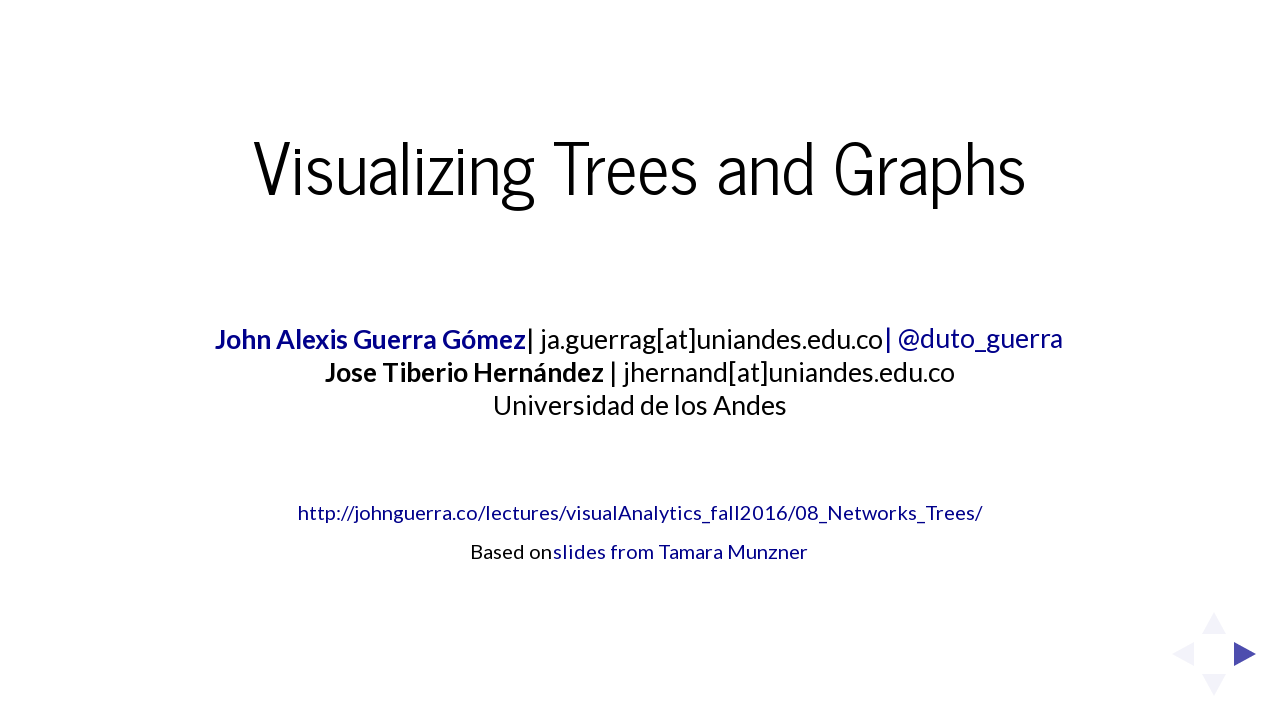

--- FILE ---
content_type: text/html
request_url: https://johnguerra.co/lectures/visualAnalytics_fall2016/08_Networks_Trees/
body_size: 4324
content:
<!DOCTYPE html>
<html>
  <head>
    <title>Visual Analytics, Visualizing Graphs and Trees</title>
    <meta charset="utf-8">
    <meta name="author" content="John Alexis Guerra Gomez">
    <meta name="description" content="Visual Analytics">
    <meta name="viewport" content="width=device-width, initial-scale=1.0, maximum-scale=1.0, user-scalable=no, minimal-ui">
    <link href="style.css" rel="stylesheet">
    <script>
      var link = document.createElement( 'link' );
      link.rel = 'stylesheet';
      link.type = 'text/css';
      link.href = window.location.search.match( /print-pdf/gi ) ? '../lib/css/print/pdf.css' : '../lib/css/print/paper.css';
      document.getElementsByTagName( 'head' )[0].appendChild( link );
    </script>
    <script src="../lib/js/d3.min.js"></script>
    <script src="../lib/js/bumpChartPhotos.js"></script>
  </head>
  <body>
    <div class="reveal">
      <div class="slides">
        <section>
          <h2>Visualizing Trees and Graphs</h2><br>
          <p class="small"><a href="http://johnguerra.co/" target="_blank"><strong>John Alexis Guerra Gómez</strong></a><span>| ja.guerrag[at]uniandes.edu.co</span><a href="http://twitter.com/duto_guerra">| @duto_guerra</a><br><span><strong>Jose Tiberio Hernández</strong> | jhernand[at]uniandes.edu.co</span><br><span>Universidad de los Andes</span>
          </p><br>
          <p class="tiny"><a href="http://johnguerra.co/lectures/visualAnalytics_fall2016/08_Networks_Trees/" target="_blank">http://johnguerra.co/lectures/visualAnalytics_fall2016/08_Networks_Trees/</a></p>
          <p class="tiny">Based on<a href="http://www.cs.ubc.ca/~tmm/talks.html#minicourse14">slides from Tamara Munzner</a></p>
        </section>
        
        
        <section>
          <section>
            <h2>Visualizing Networks</h2>
          </section>
          <section data-background-size="contain" data-background="images/09_networks-star-steno-topo.002.png"></section>
          <section data-background-size="contain" data-background="images/09_networks-star-steno-topo.003.png"></section>
          <section>
            <h3 class="demo">Force Directed Layout</h3>
            <iframe src="http://blockbuilder.org/mbostock/4062045" class="blocks"></iframe><a target="_blank" href="http://blockbuilder.org/mbostock/4062045" class="tiny">http://blockbuilder.org/mbostock/4062045</a><a target="_blank" href="http://bl.ocks.org/mbostock/" class="tiny">by mbostock</a>
          </section>
          <section> 
            <h2>Use the force!</h2>
          </section>
          <section>
            <h3 class="demo">Beeswarm plot</h3>
            <iframe src="http://blockbuilder.org/mbostock/6526445e2b44303eebf21da3b6627320" class="blocks"></iframe><a target="_blank" href="http://blockbuilder.org/mbostock/6526445e2b44303eebf21da3b6627320" class="tiny">http://blockbuilder.org/mbostock/6526445e2b44303eebf21da3b6627320</a><a target="_blank" href="http://bl.ocks.org/mbostock/" class="tiny">by mbostock</a>
          </section>
          <section>
            <h3 class="demo">Collision Detection</h3>
            <iframe src="http://blockbuilder.org/mbostock/31ce330646fa8bcb7289ff3b97aab3f5" class="blocks"></iframe><a target="_blank" href="http://blockbuilder.org/mbostock/31ce330646fa8bcb7289ff3b97aab3f5" class="tiny">http://blockbuilder.org/mbostock/31ce330646fa8bcb7289ff3b97aab3f5</a><a target="_blank" href="http://bl.ocks.org/mbostock/" class="tiny">by mbostock</a>
          </section>
          <section>
            <h3 class="demo">Force in a Box</h3>
            <iframe src="http://blockbuilder.org/john-guerra/14c943d8f198d9f3fef2" class="blocks"></iframe><a target="_blank" href="http://blockbuilder.org/john-guerra/14c943d8f198d9f3fef2" class="tiny">http://blockbuilder.org/john-guerra/14c943d8f198d9f3fef2</a><a target="_blank" href="http://bl.ocks.org/john-guerra/" class="tiny">by john-guerra</a>
          </section>
          <section data-background-size="contain" data-background="images/09_networks-star-steno-topo.004.png"></section>
          <section data-background-size="contain" data-background="images/09_networks-star-steno-topo.005.png"></section>
          <section>
            <h3 class="demo">Adjacency Matrix</h3>
            <iframe src="https://bost.ocks.org/mike/miserables/" class="blocks"></iframe><a target="_blank" href="https://bost.ocks.org/mike/miserables/" class="tiny">https://bost.ocks.org/mike/miserables/</a>
          </section>
          <section data-background-size="contain" data-background="images/09_networks-star-steno-topo.006.png"></section>
          <section>
            <h3 class="demo">Chord Diagram</h3>
            <iframe src="http://blockbuilder.org/mbostock/1046712" class="blocks"></iframe><a target="_blank" href="http://blockbuilder.org/mbostock/1046712" class="tiny">http://blockbuilder.org/mbostock/1046712</a><a target="_blank" href="http://bl.ocks.org/mbostock/" class="tiny">by mbostock</a>
          </section>
          <section>
            <h3 class="demo">Edge Bundling</h3>
            <iframe src="http://blockbuilder.org/mbostock/1044242" class="blocks"></iframe><a target="_blank" href="http://blockbuilder.org/mbostock/1044242" class="tiny">http://blockbuilder.org/mbostock/1044242</a><a target="_blank" href="http://bl.ocks.org/mbostock/" class="tiny">by mbostock</a>
          </section>
          <section>
            <h3 class="demo">Arc Diagram</h3>
            <iframe src="http://blockbuilder.org/enjoylife/4e435d329c2c743da33e" class="blocks"></iframe><a target="_blank" href="http://blockbuilder.org/enjoylife/4e435d329c2c743da33e" class="tiny">http://blockbuilder.org/enjoylife/4e435d329c2c743da33e</a><a target="_blank" href="http://bl.ocks.org/mbostock/" class="tiny">by mbostock</a>
          </section>
          <section>
            <h3 class="demo">Arc Diagram</h3>
            <iframe src="https://bost.ocks.org/mike/hive/" class="blocks"></iframe><a target="_blank" href="https://bost.ocks.org/mike/hive/" class="tiny">https://bost.ocks.org/mike/hive/</a>
          </section>
        </section>
        <section>
          <section>
            <h2>Trees</h2>
          </section>
          <section data-background-size="contain" data-background="images/09_networks-star-steno-topo.007.png"></section>
          <section>
            <h3 class="demo">Radial Tree</h3>
            <iframe src="http://blockbuilder.org/mbostock/2e12b0bd732e7fe4000e2d11ecab0268" class="blocks"></iframe><a target="_blank" href="http://blockbuilder.org/mbostock/2e12b0bd732e7fe4000e2d11ecab0268" class="tiny">http://blockbuilder.org/mbostock/2e12b0bd732e7fe4000e2d11ecab0268</a><a target="_blank" href="http://bl.ocks.org/mbostock/" class="tiny">by mbostock</a>
          </section>
          <section>
            <h3 class="demo">Dendogram</h3>
            <iframe src="http://blockbuilder.org/mbostock/e9ba78a2c1070980d1b530800ce7fa2b" class="blocks"></iframe><a target="_blank" href="http://blockbuilder.org/mbostock/e9ba78a2c1070980d1b530800ce7fa2b" class="tiny">http://blockbuilder.org/mbostock/e9ba78a2c1070980d1b530800ce7fa2b</a><a target="_blank" href="http://bl.ocks.org/mbostock/" class="tiny">by mbostock</a>
          </section>
          <section>
            <h3 class="demo">Cluster Dendograms Radial</h3>
            <iframe src="http://blockbuilder.org/john-guerra/7587ede430bbc18fc2a8b13ab8feafe1" class="blocks"></iframe><a target="_blank" href="http://blockbuilder.org/john-guerra/7587ede430bbc18fc2a8b13ab8feafe1" class="tiny">http://blockbuilder.org/john-guerra/7587ede430bbc18fc2a8b13ab8feafe1</a><a target="_blank" href="http://bl.ocks.org/mbostock/" class="tiny">by mbostock</a>
          </section>
          <section>
            <h3 class="demo">Cluster Dendograms Cartesian</h3>
            <iframe src="http://blockbuilder.org/mbostock/4063570" class="blocks"></iframe><a target="_blank" href="http://blockbuilder.org/mbostock/4063570" class="tiny">http://blockbuilder.org/mbostock/4063570</a><a target="_blank" href="http://bl.ocks.org/mbostock/" class="tiny">by mbostock</a>
          </section>
          <section>
            <h3 class="demo">Collapsible Tree</h3>
            <iframe src="http://blockbuilder.org/john-guerra/32be58cf91f613d45c687095bad39432" class="blocks"></iframe><a target="_blank" href="http://blockbuilder.org/john-guerra/32be58cf91f613d45c687095bad39432" class="tiny">http://blockbuilder.org/john-guerra/32be58cf91f613d45c687095bad39432</a><a target="_blank" href="http://bl.ocks.org/mbostock/" class="tiny">by mbostock</a>
          </section>
          <section>
            <h3 class="demo">Force Directed Tree</h3>
            <iframe src="http://blockbuilder.org/mbostock/95aa92e2f4e8345aaa55a4a94d41ce37" class="blocks"></iframe><a target="_blank" href="http://blockbuilder.org/mbostock/95aa92e2f4e8345aaa55a4a94d41ce37" class="tiny">http://blockbuilder.org/mbostock/95aa92e2f4e8345aaa55a4a94d41ce37</a><a target="_blank" href="http://bl.ocks.org/mbostock/" class="tiny">by mbostock</a>
          </section>
          <section>
            <h2>Space Filling Techniques</h2>
          </section>
          <section data-background-size="contain" data-background="images/09_networks-star-steno-topo.008.png"></section>
          <section data-background-size="contain" data-background="images/09_networks-star-steno-topo.009.png"></section>
          <section>
            <h3 class="demo">TreeMap</h3>
            <iframe src="http://blockbuilder.org/mbostock/6bbb0a7ff7686b124d80" class="blocks"></iframe><a target="_blank" href="http://blockbuilder.org/mbostock/6bbb0a7ff7686b124d80" class="tiny">http://blockbuilder.org/mbostock/6bbb0a7ff7686b124d80</a><a target="_blank" href="http://bl.ocks.org/mbostock/" class="tiny">by mbostock</a>
          </section>
          <section>
            <h3 class="demo">TreeMap with parent labels</h3>
            <iframe src="http://blockbuilder.org/mbostock/911ad09bdead40ec0061" class="blocks"></iframe><a target="_blank" href="http://blockbuilder.org/mbostock/911ad09bdead40ec0061" class="tiny">http://blockbuilder.org/mbostock/911ad09bdead40ec0061</a><a target="_blank" href="http://bl.ocks.org/mbostock/" class="tiny">by mbostock          </a>
          </section>
          <section>
            <h2 class="demo">Newsmap            </h2>
            <iframe src="http://newsmap.jp/" class="blocks"></iframe><a href="http://newsmap.jp/" class="tiny">http://newsmap.jp/</a>
          </section>
          <section>
            <h3 class="demo">Icicle Tree</h3>
            <iframe src="http://blockbuilder.org/mbostock/1005873" class="blocks"></iframe><a target="_blank" href="http://blockbuilder.org/mbostock/1005873" class="tiny">http://blockbuilder.org/mbostock/1005873</a><a target="_blank" href="http://bl.ocks.org/mbostock/" class="tiny">by mbostock          </a>
          </section>
          <section>
            <h3 class="demo">Sunburst Tree</h3>
            <iframe src="http://blockbuilder.org/mbostock/1306365" class="blocks"></iframe><a target="_blank" href="http://blockbuilder.org/mbostock/1306365" class="tiny">http://blockbuilder.org/mbostock/1306365</a><a target="_blank" href="http://bl.ocks.org/mbostock/" class="tiny">by mbostock          </a>
          </section>
          <section>
            <h3 class="demo">Radial Treemap</h3>
            <iframe src="http://blockbuilder.org/mbostock/ca5b03a33affa4160321" class="blocks"></iframe><a target="_blank" href="http://blockbuilder.org/mbostock/ca5b03a33affa4160321" class="tiny">http://blockbuilder.org/mbostock/ca5b03a33affa4160321</a><a target="_blank" href="http://bl.ocks.org/mbostock/" class="tiny">by mbostock          </a>
          </section>
          <section>
            <h3 class="demo">Kickstarter Projects</h3>
            <iframe src="http://blockbuilder.org/john-guerra/38b1c32154905828f019f35a026b7526" class="blocks"></iframe><a target="_blank" href="http://blockbuilder.org/john-guerra/38b1c32154905828f019f35a026b7526" class="tiny">http://blockbuilder.org/john-guerra/38b1c32154905828f019f35a026b7526</a><a target="_blank" href="http://bl.ocks.org/john-guerra/" class="tiny">by john-guerra          </a>
          </section>
          <section data-background-size="contain" data-background="images/09_networks-star-steno-topo.010.png"></section>
          <section data-background-size="contain" data-background="images/09_networks-star-steno-topo.012.png"></section>
          <section data-background-size="contain" data-background="images/09_networks-star-steno-topo.023.png"></section>
          <section data-background-size="contain" data-background="images/09_networks-star-steno-topo.024.png"></section>
          <section data-background-size="contain" data-background="images/09_networks-star-steno-topo.025.png"></section>
          <section>
            <h2 class="demo">Idiom: Line chart</h2>
            <div class="left small">
              <ul>
                <li class="fragment">Data: Table, many timelines</li>
                <li class="fragment">Tasks: Compare trends and similarities (with many), locate outliers</li>
                <li class="fragment">Visual Representation: Line, vertical position, color hue</li>
                <li class="fragment">Considerations:
                  <ul>
                    <li>Time usually goes from left to right                  </li>
                  </ul>
                </li>
              </ul>
            </div>
            <div class="right"><img src="images/linechart.png" alt="Line chart"></div>
          </section>
          <section>
            <h3 class="demo">Multi-series Line chart</h3>
            <iframe src="http://blockbuilder.org/mbostock/3884955" class="blocks"></iframe><a target="_blank" href="http://blockbuilder.org/mbostock/3884955" class="tiny">http://blockbuilder.org/mbostock/3884955</a><a target="_blank" href="http://bl.ocks.org/mbostock/" class="tiny">by mbostock</a>
          </section>
          <section> 
            <h2 class="demo">idiom: Horizon charts</h2>
            <div class="left small">
              <ul>
                <li class="fragment">Data: Table, many timelines</li>
                <li class="fragment">Tasks: Compare trends and similarities (with many), locate outliers</li>
                <li class="fragment">Visual Representation: Line, vertical position, color luminosity (quant divergent)</li>
                <li class="fragment">Considerations: Uses much less space</li>
              </ul>
            </div>
            <div class="right"><img src="images/horizon.png" alt="Horizon charts"></div>
          </section>
          <section>
            <h3 class="demo">Horizon charts</h3>
            <iframe src="http://blockbuilder.org/john-guerra/7770baa3383ab777f8ac211deeb66fbc" class="blocks"></iframe><a target="_blank" href="http://blockbuilder.org/john-guerra/7770baa3383ab777f8ac211deeb66fbc" class="tiny">http://blockbuilder.org/john-guerra/7770baa3383ab777f8ac211deeb66fbc</a><a target="_blank" href="http://bl.ocks.org/mbostock/" class="tiny">by mbostock</a>
          </section>
          <section>
            <h2 class="demo">Cubism</h2><a target="_blank" href="http://square.github.io/cubism/">http://square.github.io/cubism/</a>
            <iframe src="http://square.github.io/cubism/" class="blocks"></iframe>
          </section>
          <section> 
            <h2 class="demo">idiom: Calendar view</h2>
            <div class="left small">
              <ul>
                <li class="fragment">Data: Table (years), one timeline</li>
                <li class="fragment">Tasks: Compare trends (by days of the week, month, year), locate outliers</li>
                <li class="fragment">Visual Representation: Shape, vertical/horizontal position, color hue</li>
                <li class="fragment">Considerations: Natural view for humans, focus on common time aggregations</li>
              </ul>
            </div>
            <div class="right"><img src="images/calendar_view.png" alt="Calendar view"></div>
          </section>
          <section>
            <h3 class="demo">Calendar View</h3>
            <iframe src="http://blockbuilder.org/mbostock/4063318" class="blocks"></iframe><a target="_blank" href="http://blockbuilder.org/mbostock/4063318" class="tiny">http://blockbuilder.org/mbostock/4063318</a><a target="_blank" href="http://bl.ocks.org/mbostock/" class="tiny">by mbostock</a>
          </section>
          <section> 
            <h2 class="demo">idiom: Radial timelines</h2>
            <div class="left small">
              <ul>
                <li class="fragment">Data: Table (years), one timeline</li>
                <li class="fragment">Tasks: Compare trends (by days of the week, month, year), locate outliers</li>
                <li class="fragment">Visual Representation: Line, Radial position, color hue (rainbow :( )</li>
                <li class="fragment">Considerations: Appeals to cyclic nature of time</li>
              </ul>
            </div>
            <div class="right"><a target="_blank" href="http://www.climate-lab-book.ac.uk/spirals/"><img src="images/spiral_may2016.gif" alt="radial_heatmapl"></a><a target="_blank" href="http://www.climate-lab-book.ac.uk/spirals/" class="tiny"> http://www.climate-lab-book.ac.uk/spirals/</a></div>
          </section>
          <section>
            <h3 class="demo">Circos.js</h3>
            <iframe src="http://blockbuilder.org/nicgirault/777c8f74aaf95e46d7e7" class="blocks"></iframe><a target="_blank" href="http://blockbuilder.org/nicgirault/777c8f74aaf95e46d7e7" class="tiny">http://blockbuilder.org/nicgirault/777c8f74aaf95e46d7e7</a><a target="_blank" href="http://bl.ocks.org/nicgirualt/" class="tiny">by nicgirualt</a>
          </section>
          <section>
            <h3 class="demo">Stacked Area chart</h3>
            <iframe src="http://blockbuilder.org/mbostock/3020685" class="blocks"></iframe><a target="_blank" href="http://blockbuilder.org/mbostock/3020685" class="tiny">http://blockbuilder.org/mbostock/3020685</a><a target="_blank" href="http://bl.ocks.org/mbostock/" class="tiny">by mbostock</a>
          </section>
          <section>
            <h3 class="demo">Stacked Radial Area</h3>
            <iframe src="http://blockbuilder.org/mbostock/3048740" class="blocks"></iframe><a target="_blank" href="http://blockbuilder.org/mbostock/3048740" class="tiny">http://blockbuilder.org/mbostock/3048740</a><a target="_blank" href="http://bl.ocks.org/mbostock/" class="tiny">by mbostock</a>
          </section>
          <section>
            <h2>HCIL work on Temporal events</h2><a target="_blank" href="http://www.cs.umd.edu/hcil/temporalviz/"> <img src="images/hcil_logo.jpg"></a><a target="_blank" href="http://www.cs.umd.edu/hcil/temporalviz/">http://www.cs.umd.edu/hcil/temporalviz/</a>
          </section>
          <section>
            <h2>Time searcher</h2><span><iframe width="853" height="480" src="https://www.youtube.com/embed/VWx1TMcrb74" frameborder="0" allowfullscreen></iframe></span><a href="http://www.cs.umd.edu/hcil/timesearcher/" class="small">http://www.cs.umd.edu/hcil/timesearcher/</a>
          </section>
          <section data-markdown>
            <script type="text/template">
              ###Categorical Time events
              
              event id | category | timestamp | attribs
              ---|----------|-----------|---------
              1 | arrive | 2016/08/13 18:01:30 | on time
              1 | clear | 2016/08/13 18:10:00 | 
              1 | finish | 2016/08/13 18:15:00 | revised
                | |  | 
              2 | arrive | 2016/08/13 19:01:30 | late
              2 | review | 2016/08/13 19:11:00 | network issues
              2 | clear | 2016/08/13 19:15:00 | 
              2 | finish | 2016/08/13 19:15:00 | non revised
              
              <!-- .element: class="small" -->
              
              
            </script>
          </section>
          <section>
            <h2>Lifelines</h2><span><iframe width="853" height="480" src="https://www.youtube.com/embed/aeRklur2Zc4?start=54" frameborder="0" allowfullscreen></iframe></span><a target="_blank" href="http://www.cs.umd.edu/hcil/lifelines/" class="small">http://www.cs.umd.edu/hcil/lifelines/</a>
          </section>
          <section>
            <h2 class="demo">Lifelines</h2><a target="_blank" href="http://www.cs.umd.edu/hcil/lifelines/" class="small"><img src="http://www.cs.umd.edu/hcil/lifelines/screenjan98.jpg" class="demo"></a><a target="_blank" href="http://www.cs.umd.edu/hcil/lifelines/" class="small">http://www.cs.umd.edu/hcil/lifelines/</a>
          </section>
          <section>
            <h2 class="demo">Lifelines 2</h2><a target="_blank" href="http://www.cs.umd.edu/hcil/lifelines2/"><img src="http://www.cs.umd.edu/hcil/lifelines2/images/title.png" class="demo"></a><a target="_blank" href="http://www.cs.umd.edu/hcil/lifelines2/" class="small">http://www.cs.umd.edu/hcil/lifelines2/</a>
          </section>
          <section>
            <h2 class="demo">Lifelines 2 demo</h2>
            <iframe src="http://www.cs.umd.edu/hcil/lifelines2/videos/Lifelines2-(Contrast-Creatinine)-11-10-08_flash/full(1024x768)/index.htm" class="blocks">             </iframe><a target="_blank" href="http://www.cs.umd.edu/hcil/lifelines2/videos/Lifelines2-(Contrast-Creatinine)-11-10-08_flash/full(1024x768)/index.htm" class="tiny">Lifelines 2 video link</a>
          </section>
          <section>
            <h2>Similian</h2><a target="_blank" href="http://www.cs.umd.edu/hcil/similan"><img src="http://www.cs.umd.edu/hcil/similan/img/simi20091011/overview.png" class="demo"></a><a target="_blank" href="http://www.cs.umd.edu/hcil/similan" class="tiny">http://www.cs.umd.edu/hcil/similan</a>
          </section>
          <section>
            <h2 class="demo">Similian demo</h2>
            <iframe src="http://www.cs.umd.edu/hcil/similan/video/demo/index.html" class="blocks">             </iframe><a target="_blank" href="http://www.cs.umd.edu/hcil/similan/video/demo/index.html" class="tiny">Similian video link</a>
          </section>
          <section>
            <h2>LifeFlow</h2><a target="_blank" href="http://www.cs.umd.edu/hcil/lifeflow/"><img src="http://www.cs.umd.edu/hcil/lifeflow/img/LifeFlow3.png" class="demo"></a><a target="_blank" href="http://www.cs.umd.edu/hcil/lifeflow/" class="tiny">http://www.cs.umd.edu/hcil/lifeflow/</a>
          </section>
          <section>
            <h2 class="demo">LifeFlow howto</h2><span>
              <iframe width="853" height="480" src="https://www.youtube.com/embed/QxceG6_RM8w" frameborder="0" allowfullscreen></iframe>
              </span>
          </section>
          <section>
            <h2 class="demo">LifeFlow demo</h2><span>
              <iframe width="853" height="480" src="https://www.youtube.com/embed/nXrmJS6Vk9A" frameborder="0" allowfullscreen></iframe>
              </span>
          </section>
          <section>
            <h2>EventFlow</h2><a target="_blank" href="http://hcil.umd.edu/eventflow/"><img src="http://www.cs.umd.edu/hcil/eventflow/img/EventFlow.png" class="demo"></a><a target="_blank" href="http://hcil.umd.edu/eventflow/" class="tiny">http://hcil.umd.edu/eventflow/</a>
          </section>
          <section>
            <h2 class="demo">EventFlow demo</h2><span>
              <iframe width="853" height="480" src="https://www.youtube.com/embed/FHgcJDnW8q8" frameborder="0" allowfullscreen></iframe>
              
              
              
              
              
              
              
              
              
              
              
              
              </span>
          </section>
        </section>
      </div>
    </div>
    <script src="../lib/js/head.min.js"></script>
    <script src="../lib/js/reveal.js"></script>
    <script>
      Reveal.initialize({
        controls: true,
        progress: true,
        history: true,
        center: true,
        rollingLinks: true,
        transition: "convex",
        //- width: "90%",
        //- height: 1.0,
        dependencies: [
          // Cross-browser shim that fully implements classList - https://github.com/eligrey/classList.js/
          { src: '../lib/js/classList.js', condition: function() { return !document.body.classList; } },
      
          // Interpret Markdown in <section> elements
          { src: '../plugin/markdown/marked.js', condition: function() { return !!document.querySelector( '[data-markdown]' ); } },
          { src: '../plugin/markdown/markdown.js', condition: function() { return !!document.querySelector( '[data-markdown]' ); } },
      
          // Syntax highlight for <code> elements
          { src: '../plugin/highlight/highlight.js', async: true, callback: function() { hljs.initHighlightingOnLoad(); } },
      
          // Zoom in and out with Alt+click
          { src: '../plugin/zoom-js/zoom.js', async: true },
      
          // Speaker notes
          { src: '../plugin/notes/notes.js', async: true },
      
          //- // Remote control your reveal.js presentation using a touch device
          //- { src: '../plugin/remotes/remotes.js', async: true },
      
          //- // MathJax
          //- { src: '../plugin/math/math.js', async: true }
        ]
      });
    </script>
    <script>
      (function(i,s,o,g,r,a,m){i['GoogleAnalyticsObject']=r;i[r]=i[r]||function(){
      (i[r].q=i[r].q||[]).push(arguments)},i[r].l=1*new Date();a=s.createElement(o),
      m=s.getElementsByTagName(o)[0];a.async=1;a.src=g;m.parentNode.insertBefore(a,m)
      })(window,document,'script','https://www.google-analytics.com/analytics.js','ga');
      
      ga('create', 'UA-72531610-1', 'auto');
      ga('send', 'pageview');
    </script>
  </body>
</html>

--- FILE ---
content_type: text/html; charset=utf-8
request_url: https://bost.ocks.org/mike/miserables/
body_size: 2459
content:
<!DOCTYPE html>
<html class="ocks-org do-not-copy">
<meta charset="utf-8">
<title>Les Misérables Co-occurrence</title>
<style>

@import url(../style.css?aea6f0a);

.background {
  fill: #eee;
}

line {
  stroke: #fff;
}

text.active {
  fill: red;
}

</style>
<script src="//d3js.org/d3.v2.min.js" charset="utf-8"></script>

<header>
  <aside>April 10, 2012</aside>
  <a href="../" rel="author">Mike Bostock</a>
</header>

<h1><i>Les Misérables</i> Co-occurrence</h1>

<aside style="margin-top:80px;">
<p>Order: <select id="order">
  <option value="name">by Name</option>
  <option value="count">by Frequency</option>
  <option value="group">by Cluster</option>
</select>

<p>This matrix diagram visualizes character co-occurrences in Victor Hugo’s <i><a href="https://en.wikipedia.org/wiki/Les_Misérables">Les Misérables</a></i>.

<p>Each colored cell represents two characters that appeared in the same chapter; darker cells indicate characters that co-occurred more frequently.

<p>Use the drop-down menu to reorder the matrix and explore the data.

<p>Built with <a href="http://d3js.org/">d3.js</a>.
</aside>

<script>

var margin = {top: 80, right: 0, bottom: 10, left: 80},
    width = 720,
    height = 720;

var x = d3.scale.ordinal().rangeBands([0, width]),
    z = d3.scale.linear().domain([0, 4]).clamp(true),
    c = d3.scale.category10().domain(d3.range(10));

var svg = d3.select("body").append("svg")
    .attr("width", width + margin.left + margin.right)
    .attr("height", height + margin.top + margin.bottom)
    .style("margin-left", -margin.left + "px")
  .append("g")
    .attr("transform", "translate(" + margin.left + "," + margin.top + ")");

d3.json("miserables.json", function(miserables) {
  var matrix = [],
      nodes = miserables.nodes,
      n = nodes.length;

  // Compute index per node.
  nodes.forEach(function(node, i) {
    node.index = i;
    node.count = 0;
    matrix[i] = d3.range(n).map(function(j) { return {x: j, y: i, z: 0}; });
  });

  // Convert links to matrix; count character occurrences.
  miserables.links.forEach(function(link) {
    matrix[link.source][link.target].z += link.value;
    matrix[link.target][link.source].z += link.value;
    matrix[link.source][link.source].z += link.value;
    matrix[link.target][link.target].z += link.value;
    nodes[link.source].count += link.value;
    nodes[link.target].count += link.value;
  });

  // Precompute the orders.
  var orders = {
    name: d3.range(n).sort(function(a, b) { return d3.ascending(nodes[a].name, nodes[b].name); }),
    count: d3.range(n).sort(function(a, b) { return nodes[b].count - nodes[a].count; }),
    group: d3.range(n).sort(function(a, b) { return nodes[b].group - nodes[a].group; })
  };

  // The default sort order.
  x.domain(orders.name);

  svg.append("rect")
      .attr("class", "background")
      .attr("width", width)
      .attr("height", height);

  var row = svg.selectAll(".row")
      .data(matrix)
    .enter().append("g")
      .attr("class", "row")
      .attr("transform", function(d, i) { return "translate(0," + x(i) + ")"; })
      .each(row);

  row.append("line")
      .attr("x2", width);

  row.append("text")
      .attr("x", -6)
      .attr("y", x.rangeBand() / 2)
      .attr("dy", ".32em")
      .attr("text-anchor", "end")
      .text(function(d, i) { return nodes[i].name; });

  var column = svg.selectAll(".column")
      .data(matrix)
    .enter().append("g")
      .attr("class", "column")
      .attr("transform", function(d, i) { return "translate(" + x(i) + ")rotate(-90)"; });

  column.append("line")
      .attr("x1", -width);

  column.append("text")
      .attr("x", 6)
      .attr("y", x.rangeBand() / 2)
      .attr("dy", ".32em")
      .attr("text-anchor", "start")
      .text(function(d, i) { return nodes[i].name; });

  function row(row) {
    var cell = d3.select(this).selectAll(".cell")
        .data(row.filter(function(d) { return d.z; }))
      .enter().append("rect")
        .attr("class", "cell")
        .attr("x", function(d) { return x(d.x); })
        .attr("width", x.rangeBand())
        .attr("height", x.rangeBand())
        .style("fill-opacity", function(d) { return z(d.z); })
        .style("fill", function(d) { return nodes[d.x].group == nodes[d.y].group ? c(nodes[d.x].group) : null; })
        .on("mouseover", mouseover)
        .on("mouseout", mouseout);
  }

  function mouseover(p) {
    d3.selectAll(".row text").classed("active", function(d, i) { return i == p.y; });
    d3.selectAll(".column text").classed("active", function(d, i) { return i == p.x; });
  }

  function mouseout() {
    d3.selectAll("text").classed("active", false);
  }

  d3.select("#order").on("change", function() {
    clearTimeout(timeout);
    order(this.value);
  });

  function order(value) {
    x.domain(orders[value]);

    var t = svg.transition().duration(2500);

    t.selectAll(".row")
        .delay(function(d, i) { return x(i) * 4; })
        .attr("transform", function(d, i) { return "translate(0," + x(i) + ")"; })
      .selectAll(".cell")
        .delay(function(d) { return x(d.x) * 4; })
        .attr("x", function(d) { return x(d.x); });

    t.selectAll(".column")
        .delay(function(d, i) { return x(i) * 4; })
        .attr("transform", function(d, i) { return "translate(" + x(i) + ")rotate(-90)"; });
  }

  var timeout = setTimeout(function() {
    order("group");
    d3.select("#order").property("selectedIndex", 2).node().focus();
  }, 5000);
});

</script>

<p class="attribution">Source: <a href="http://www-cs-staff.stanford.edu/~uno/sgb.html">The Stanford GraphBase</a>.

<p>A network can be represented by an <i><a href="https://en.wikipedia.org/wiki/Adjacency_matrix">adjacency matrix</a></i>, where each cell <i>ij</i> represents an edge from vertex <i>i</i> to vertex <i>j</i>. Here, vertices represent characters in a book, while edges represent co-occurrence in a chapter.

<p>Given this two-dimensional representation of a graph, a natural visualization is to show the matrix! However, the effectiveness of a matrix diagram is heavily dependent on the order of rows and columns: if related nodes are placed closed to each other, it is easier to identify clusters and bridges.

<p>This example lets you try different orderings via the drop-down menu. This type of diagram can be extended with manual reordering of rows and columns, and expanding or collapsing of clusters, to allow deeper exploration. <a href="https://en.wikipedia.org/wiki/Jacques_Bertin">Jacques Bertin</a> (or more specifically, his fleet of assistants) did this by hand with paper strips.

<p>While path-following is harder in a matrix view than in a <a href="https://mbostock.github.com/d3/ex/force.html">node-link diagram</a>, matrices have other advantages. As networks get large and highly connected, node-link diagrams often devolve into giant hairballs of line crossings. Line crossings are impossible with matrix views. Matrix cells can also be encoded to show additional data; here color depicts clusters computed by a community-detection algorithm.

<p>Want more? See this analysis of <a href="../shuffle/compare.html">shuffling algorithms</a> using matrix diagrams.

<footer>
  <aside>January 12, 2012</aside>
  <a href="../" rel="author">Mike Bostock</a>
</footer>

<script>

GoogleAnalyticsObject = "ga", ga = function() { ga.q.push(arguments); }, ga.q = [], ga.l = +new Date;
ga("create", "UA-48272912-3", "ocks.org");
ga("send", "pageview");

</script>
<script async src="//www.google-analytics.com/analytics.js"></script>
<script defer src="https://static.cloudflareinsights.com/beacon.min.js/vcd15cbe7772f49c399c6a5babf22c1241717689176015" integrity="sha512-ZpsOmlRQV6y907TI0dKBHq9Md29nnaEIPlkf84rnaERnq6zvWvPUqr2ft8M1aS28oN72PdrCzSjY4U6VaAw1EQ==" data-cf-beacon='{"version":"2024.11.0","token":"a2b51496773e406c9b4d5063555a0d67","r":1,"server_timing":{"name":{"cfCacheStatus":true,"cfEdge":true,"cfExtPri":true,"cfL4":true,"cfOrigin":true,"cfSpeedBrain":true},"location_startswith":null}}' crossorigin="anonymous"></script>


--- FILE ---
content_type: text/html; charset=utf-8
request_url: https://bost.ocks.org/mike/hive/
body_size: 4441
content:
<!DOCTYPE html>
<html class="ocks-org do-not-copy">
<meta charset="utf-8">
<title>Hive Plots</title>
<style>

@import url(../style.css?aea6f0a);

.axis {
  stroke: #000;
  stroke-width: 1.5px;
}

.node circle {
  stroke: #000;
}

.link {
  fill: none;
  stroke: #999;
  stroke-width: 1.5px;
  stroke-opacity: .3;
}

.link.active {
  stroke: red;
  stroke-width: 2px;
  stroke-opacity: 1;
}

.node circle.active {
  stroke: red;
  stroke-width: 3px;
}

</style>

<header>
  <aside>March 18, 2012</aside>
  <a href="../" rel="author">Mike Bostock</a>
</header>

<h1>Hive Plots</h1>

<aside>This <b>hive plot</b>, a type of node-link diagram, shows the dependency graph of the Flare visualization toolkit.

<p>Each dot represents a class, and each line represents an import statement from one class to another. Related classes share the same color.

<p>Mouseover for more details, and scroll down to read more about the use of hive plots to visualize networks.

<p>Built with <a href="http://d3js.org/">d3.js</a>.</aside>

<p id="info">Loading…

<p id="chart">

<p>Many methods of graph drawing, such as <a href="https://mbostock.github.com/d3/ex/force.html">force layouts</a>, do not assign intrinsically-meaningful positions to nodes: the position is only approximate, in the hope that related nodes appear nearby. While intuitive, these methods arguably make poor use of the most effective visual channel (that is, <i>position</i>), and in the worst case produce an indecipherable hairball.

<p>Enter Krzywinski’s <a href="http://egweb.bcgsc.ca/">hive plot</a>. <b>Hive plots</b> define a linear layout for nodes, grouping nodes by type and arranging them along radial axes based on some property of data. The explicit position encoding has the potential to better reveal the network structure while communicating additional information. Hive plots can also be extended to show <a href="//bl.ocks.org/2066421" title="Just a toy example; see the hive plot site for better ones.">aggregate relationships</a>.

<p>Each node above represents a class in a software library. Nodes are divided into three categories. The 12 o’clock axis (the top) shows <i>source</i> nodes—classes with only outgoing dependencies. The bottom-left axis shows <i>target</i> nodes with only incoming dependencies. The remaining nodes in the bottom-right have both incoming and outgoing dependencies; these are duplicated to reveal dependencies within this category.

<p>This grouping immediately reveals much about the different classes. The highest-level implementations (such as layouts and controls) are arranged in the top axis, while interfaces and internal abstractions are in the bottom-right. Heavily-interconnected classes, such as Transitioner and Data, are emphasized by numerous links. The handful of decoupled classes (those with only incoming dependencies) are delineated in the bottom-left. A variation of this design only considers dependencies across package boundaries, painting a different picture.

<p>In a standard hive plot, nodes are sorted by <a href="https://en.wikipedia.org/wiki/Degree_(graph_theory)">link degree</a>. This example instead arranges node by package, grouping related classes. This better reveals the “macro” structure of the dependencies, while demonstrating the great flexibility of hive plots—you can use any number of methods to group and position nodes along each axis, customizing the layout to suit your needs.

<p>Want more? Other approaches to network visualization are <a href="../miserables/">matrix diagrams</a> and <a href="https://mbostock.github.com/d3/talk/20111116/bundle.html">hierarchical edge bundling</a>. See also these <a href="//bl.ocks.org/2066415">simpler</a> <a href="//bl.ocks.org/2066421">examples</a> of hive plots. Feedback or questions? <a href="http://news.ycombinator.com/item?id=3720684">Discuss on HN.</a>

<p style="margin-top:4em;">Special thanks to <a href="http://www.cfcl.com/rdm/">Rich Morin</a> for assisting in the implementation of hive plots in D3!

<footer>
  <aside>March 18, 2012</aside>
  <a href="../" rel="author">Mike Bostock</a>
</footer>

<script src="//d3js.org/d3.v2.min.js" charset="utf-8"></script>
<script>

var width = 960,
    height = 850,
    innerRadius = 40,
    outerRadius = 640,
    majorAngle = 2 * Math.PI / 3,
    minorAngle = 1 * Math.PI / 12;

var angle = d3.scale.ordinal()
    .domain(["source", "source-target", "target-source", "target"])
    .range([0, majorAngle - minorAngle, majorAngle + minorAngle, 2 * majorAngle]);

var radius = d3.scale.linear()
    .range([innerRadius, outerRadius]);

var color = d3.scale.category10();

var svg = d3.select("#chart").append("svg")
    .attr("width", width)
    .attr("height", height)
  .append("g")
    .attr("transform", "translate(" + outerRadius * .20 + "," + outerRadius * .57 + ")");

// Load the data and display the plot!
d3.json("flare-imports.json", function(nodes) {
  var nodesByName = {},
      links = [],
      formatNumber = d3.format(",d"),
      defaultInfo;

  // Construct an index by node name.
  nodes.forEach(function(d) {
    d.connectors = [];
    d.packageName = d.name.split(".")[1];
    nodesByName[d.name] = d;
  });

  // Convert the import lists into links with sources and targets.
  nodes.forEach(function(source) {
    source.imports.forEach(function(targetName) {
      var target = nodesByName[targetName];
      if (!source.source) source.connectors.push(source.source = {node: source, degree: 0});
      if (!target.target) target.connectors.push(target.target = {node: target, degree: 0});
      links.push({source: source.source, target: target.target});
    });
  });

  // Determine the type of each node, based on incoming and outgoing links.
  nodes.forEach(function(node) {
    if (node.source && node.target) {
      node.type = node.source.type = "target-source";
      node.target.type = "source-target";
    } else if (node.source) {
      node.type = node.source.type = "source";
    } else if (node.target) {
      node.type = node.target.type = "target";
    } else {
      node.connectors = [{node: node}];
      node.type = "source";
    }
  });

  // Initialize the info display.
  var info = d3.select("#info")
      .text(defaultInfo = "Showing " + formatNumber(links.length) + " dependencies among " + formatNumber(nodes.length) + " classes.");

  // Normally, Hive Plots sort nodes by degree along each axis. However, since
  // this example visualizes a package hierarchy, we get more interesting
  // results if we group nodes by package. We don't need to sort explicitly
  // because the data file is already sorted by class name.

  // Nest nodes by type, for computing the rank.
  var nodesByType = d3.nest()
      .key(function(d) { return d.type; })
      .sortKeys(d3.ascending)
      .entries(nodes);

  // Duplicate the target-source axis as source-target.
  nodesByType.push({key: "source-target", values: nodesByType[2].values});

  // Compute the rank for each type, with padding between packages.
  nodesByType.forEach(function(type) {
    var lastName = type.values[0].packageName, count = 0;
    type.values.forEach(function(d, i) {
      if (d.packageName != lastName) lastName = d.packageName, count += 2;
      d.index = count++;
    });
    type.count = count - 1;
  });

  // Set the radius domain.
  radius.domain(d3.extent(nodes, function(d) { return d.index; }));

  // Draw the axes.
  svg.selectAll(".axis")
      .data(nodesByType)
    .enter().append("line")
      .attr("class", "axis")
      .attr("transform", function(d) { return "rotate(" + degrees(angle(d.key)) + ")"; })
      .attr("x1", radius(-2))
      .attr("x2", function(d) { return radius(d.count + 2); });

  // Draw the links.
  svg.append("g")
      .attr("class", "links")
    .selectAll(".link")
      .data(links)
    .enter().append("path")
      .attr("class", "link")
      .attr("d", link()
      .angle(function(d) { return angle(d.type); })
      .radius(function(d) { return radius(d.node.index); }))
      .on("mouseover", linkMouseover)
      .on("mouseout", mouseout);

  // Draw the nodes. Note that each node can have up to two connectors,
  // representing the source (outgoing) and target (incoming) links.
  svg.append("g")
      .attr("class", "nodes")
    .selectAll(".node")
      .data(nodes)
    .enter().append("g")
      .attr("class", "node")
      .style("fill", function(d) { return color(d.packageName); })
    .selectAll("circle")
      .data(function(d) { return d.connectors; })
    .enter().append("circle")
      .attr("transform", function(d) { return "rotate(" + degrees(angle(d.type)) + ")"; })
      .attr("cx", function(d) { return radius(d.node.index); })
      .attr("r", 4)
      .on("mouseover", nodeMouseover)
      .on("mouseout", mouseout);

  // Highlight the link and connected nodes on mouseover.
  function linkMouseover(d) {
    svg.selectAll(".link").classed("active", function(p) { return p === d; });
    svg.selectAll(".node circle").classed("active", function(p) { return p === d.source || p === d.target; });
    info.text(d.source.node.name + " → " + d.target.node.name);
  }

  // Highlight the node and connected links on mouseover.
  function nodeMouseover(d) {
    svg.selectAll(".link").classed("active", function(p) { return p.source === d || p.target === d; });
    d3.select(this).classed("active", true);
    info.text(d.node.name);
  }

  // Clear any highlighted nodes or links.
  function mouseout() {
    svg.selectAll(".active").classed("active", false);
    info.text(defaultInfo);
  }
});

// A shape generator for Hive links, based on a source and a target.
// The source and target are defined in polar coordinates (angle and radius).
// Ratio links can also be drawn by using a startRadius and endRadius.
// This class is modeled after d3.svg.chord.
function link() {
  var source = function(d) { return d.source; },
      target = function(d) { return d.target; },
      angle = function(d) { return d.angle; },
      startRadius = function(d) { return d.radius; },
      endRadius = startRadius,
      arcOffset = -Math.PI / 2;

  function link(d, i) {
    var s = node(source, this, d, i),
        t = node(target, this, d, i),
        x;
    if (t.a < s.a) x = t, t = s, s = x;
    if (t.a - s.a > Math.PI) s.a += 2 * Math.PI;
    var a1 = s.a + (t.a - s.a) / 3,
        a2 = t.a - (t.a - s.a) / 3;
    return s.r0 - s.r1 || t.r0 - t.r1
        ? "M" + Math.cos(s.a) * s.r0 + "," + Math.sin(s.a) * s.r0
        + "L" + Math.cos(s.a) * s.r1 + "," + Math.sin(s.a) * s.r1
        + "C" + Math.cos(a1) * s.r1 + "," + Math.sin(a1) * s.r1
        + " " + Math.cos(a2) * t.r1 + "," + Math.sin(a2) * t.r1
        + " " + Math.cos(t.a) * t.r1 + "," + Math.sin(t.a) * t.r1
        + "L" + Math.cos(t.a) * t.r0 + "," + Math.sin(t.a) * t.r0
        + "C" + Math.cos(a2) * t.r0 + "," + Math.sin(a2) * t.r0
        + " " + Math.cos(a1) * s.r0 + "," + Math.sin(a1) * s.r0
        + " " + Math.cos(s.a) * s.r0 + "," + Math.sin(s.a) * s.r0
        : "M" + Math.cos(s.a) * s.r0 + "," + Math.sin(s.a) * s.r0
        + "C" + Math.cos(a1) * s.r1 + "," + Math.sin(a1) * s.r1
        + " " + Math.cos(a2) * t.r1 + "," + Math.sin(a2) * t.r1
        + " " + Math.cos(t.a) * t.r1 + "," + Math.sin(t.a) * t.r1;
  }

  function node(method, thiz, d, i) {
    var node = method.call(thiz, d, i),
        a = +(typeof angle === "function" ? angle.call(thiz, node, i) : angle) + arcOffset,
        r0 = +(typeof startRadius === "function" ? startRadius.call(thiz, node, i) : startRadius),
        r1 = (startRadius === endRadius ? r0 : +(typeof endRadius === "function" ? endRadius.call(thiz, node, i) : endRadius));
    return {r0: r0, r1: r1, a: a};
  }

  link.source = function(_) {
    if (!arguments.length) return source;
    source = _;
    return link;
  };

  link.target = function(_) {
    if (!arguments.length) return target;
    target = _;
    return link;
  };

  link.angle = function(_) {
    if (!arguments.length) return angle;
    angle = _;
    return link;
  };

  link.radius = function(_) {
    if (!arguments.length) return startRadius;
    startRadius = endRadius = _;
    return link;
  };

  link.startRadius = function(_) {
    if (!arguments.length) return startRadius;
    startRadius = _;
    return link;
  };

  link.endRadius = function(_) {
    if (!arguments.length) return endRadius;
    endRadius = _;
    return link;
  };

  return link;
}

function degrees(radians) {
  return radians / Math.PI * 180 - 90;
}

</script>
<script>

GoogleAnalyticsObject = "ga", ga = function() { ga.q.push(arguments); }, ga.q = [], ga.l = +new Date;
ga("create", "UA-48272912-3", "ocks.org");
ga("send", "pageview");

</script>
<script async src="//www.google-analytics.com/analytics.js"></script>
<script defer src="https://static.cloudflareinsights.com/beacon.min.js/vcd15cbe7772f49c399c6a5babf22c1241717689176015" integrity="sha512-ZpsOmlRQV6y907TI0dKBHq9Md29nnaEIPlkf84rnaERnq6zvWvPUqr2ft8M1aS28oN72PdrCzSjY4U6VaAw1EQ==" data-cf-beacon='{"version":"2024.11.0","token":"a2b51496773e406c9b4d5063555a0d67","r":1,"server_timing":{"name":{"cfCacheStatus":true,"cfEdge":true,"cfExtPri":true,"cfL4":true,"cfOrigin":true,"cfSpeedBrain":true},"location_startswith":null}}' crossorigin="anonymous"></script>


--- FILE ---
content_type: text/css
request_url: https://johnguerra.co/lectures/visualAnalytics_fall2016/08_Networks_Trees/style.css
body_size: 928
content:
@import '../lib/css/reveal.css';
@import '../lib/css/theme/simple.css';
@import '../lib/css/zenburn.css';
.reveal p,
.reveal ol,
.reveal ul,
.reveal li,
.reveal blockquote {
  line-height: 1.25em;
}
.reveal p,
.reveal ol,
.reveal ul,
.reveal li,
.reveal blockquote,
.reveal pre {
  margin-top: 0.75em;
  margin-bottom: 0.75em;
}
.reveal h1,
.reveal h2,
.reveal h3,
.reveal h4,
.reveal h5,
.reveal h6 {
  margin-top: 0.25em;
  margin-bottom: 0.75em;
}
.reveal h1.demo,
.reveal h2.demo,
.reveal h3.demo,
.reveal h4.demo,
.reveal h5.demo,
.reveal h6.demo {
  margin-top: -0.5em;
}
.reveal ul {
  list-style-type: circle;
}
.reveal pre code {
  padding: 2em;
  word-wrap: normal;
}
.reveal pre code::selection,
.reveal pre code ::selection {
  background-color: #000;
  color: #4682b4;
}
.reveal pre code:focus {
  outline: none;
}
.reveal blockquote {
  border-left: 0.25em solid #4682b4;
  box-shadow: none;
  padding: 0 1em;
  text-align: left;
}
.reveal blockquote:before,
.reveal blockquote:after {
  content: '';
}
.reveal iframe.blocks {
  width: 100%;
  height: 650px;
  margin-left: -30px;
}
.reveal section img {
  border: none;
  box-shadow: none;
}
.reveal #title h1,
.reveal #title h2,
.reveal #title h3,
.reveal #title h4,
.reveal #title h5,
.reveal #title h6 {
  font-family: 'Helvetica Neue', sans-serif;
  letter-spacing: -0.05em;
  margin: 0;
}
.reveal #title h1 {
  font-size: 3.2em;
}
.reveal img.demo {
  max-height: 500px;
}
.reveal #comparisonTable {
  font-size: 0.5em;
}
.reveal #comparisonTable td {
  width: 33%;
}
.reveal .small {
  font-size: 80%;
}
.reveal .tiny {
  font-size: 60%;
}
.reveal .authors {
  font-size: 70%;
}
.reveal .left {
  left: -8.33%;
  text-align: left;
  float: left;
  width: 50%;
  z-index: -10;
}
.reveal .right {
  left: 31.25%;
  top: 75px;
  float: right;
  z-index: -10;
  width: 50%;
}
.reveal #handsOn pre {
  width: 70%;
  font-size: 0.5em;
  float: left;
}
.reveal #handsOn div.target {
  margin: 20px;
  width: 25%;
  float: left;
  font: 10px sans-serif;
}
.reveal #handsOn div.target rect {
  fill: #4682b4;
}
.reveal #handsOn div.target circle {
  opacity: 0.3;
}
.reveal #handsOn div.target path.line {
  fill: none;
  stroke: #666;
  stroke-width: 1.5px;
}
.reveal #handsOn div.target path.area {
  fill: #e7e7e7;
}
.reveal #handsOn div.target .axis {
  shape-rendering: crispEdges;
}
.reveal #handsOn div.target .x.axis line {
  stroke: #bbb;
}
.reveal #handsOn div.target .x.axis .minor {
  stroke-opacity: 0.5;
}
.reveal #handsOn div.target .x.axis path {
  fill: none;
}
.reveal #handsOn div.target .y.axis line,
.reveal #handsOn div.target .y.axis path {
  fill: none;
  stroke: #333;
}
.reveal #handsOn button.execute {
  clear: both;
  font-size: 0.8em;
}
.reveal #handsOn div.followLink {
  font-size: 0.6em;
}
.reveal .contactInfo {
  text-align: right;
}
.reveal .contactInfo a {
  font-size: 0.6em;
}
.reveal .red {
  color: #e80000;
}
.reveal img.side {
  float: left;
  width: 45%;
  padding: 0 5px 0 5px;
}
.reveal .clear {
  clear: both;
}


--- FILE ---
content_type: text/css
request_url: https://johnguerra.co/lectures/visualAnalytics_fall2016/lib/css/reveal.css
body_size: 9315
content:
/*!
 * reveal.js
 * http://lab.hakim.se/reveal-js
 * MIT licensed
 *
 * Copyright (C) 2015 Hakim El Hattab, http://hakim.se
 */
/*********************************************
 * RESET STYLES
 *********************************************/
html, body, .reveal div, .reveal span, .reveal applet, .reveal object, .reveal iframe, .reveal h1, .reveal h2, .reveal h3, .reveal h4, .reveal h5, .reveal h6, .reveal p, .reveal blockquote, .reveal pre, .reveal a, .reveal abbr, .reveal acronym, .reveal address, .reveal big, .reveal cite, .reveal code, .reveal del, .reveal dfn, .reveal em, .reveal img, .reveal ins, .reveal kbd, .reveal q, .reveal s, .reveal samp, .reveal small, .reveal strike, .reveal strong, .reveal sub, .reveal sup, .reveal tt, .reveal var, .reveal b, .reveal u, .reveal center, .reveal dl, .reveal dt, .reveal dd, .reveal ol, .reveal ul, .reveal li, .reveal fieldset, .reveal form, .reveal label, .reveal legend, .reveal table, .reveal caption, .reveal tbody, .reveal tfoot, .reveal thead, .reveal tr, .reveal th, .reveal td, .reveal article, .reveal aside, .reveal canvas, .reveal details, .reveal embed, .reveal figure, .reveal figcaption, .reveal footer, .reveal header, .reveal hgroup, .reveal menu, .reveal nav, .reveal output, .reveal ruby, .reveal section, .reveal summary, .reveal time, .reveal mark, .reveal audio, video {
  margin: 0;
  padding: 0;
  border: 0;
  font-size: 100%;
  font: inherit;
  vertical-align: baseline; }

.reveal article, .reveal aside, .reveal details, .reveal figcaption, .reveal figure, .reveal footer, .reveal header, .reveal hgroup, .reveal menu, .reveal nav, .reveal section {
  display: block; }

/*********************************************
 * GLOBAL STYLES
 *********************************************/
html, body {
  width: 100%;
  height: 100%;
  overflow: hidden; }

body {
  position: relative;
  line-height: 1;
  background-color: #fff;
  color: #000; }

/*********************************************
 * VIEW FRAGMENTS
 *********************************************/
.reveal .slides section .fragment {
  opacity: 0;
  visibility: hidden;
  -webkit-transition: all 0.2s ease;
          transition: all 0.2s ease; }
  .reveal .slides section .fragment.visible {
    opacity: 1;
    visibility: visible; }

.reveal .slides section .fragment.grow {
  opacity: 1;
  visibility: visible; }
  .reveal .slides section .fragment.grow.visible {
    -webkit-transform: scale(1.3);
        -ms-transform: scale(1.3);
            transform: scale(1.3); }

.reveal .slides section .fragment.shrink {
  opacity: 1;
  visibility: visible; }
  .reveal .slides section .fragment.shrink.visible {
    -webkit-transform: scale(0.7);
        -ms-transform: scale(0.7);
            transform: scale(0.7); }

.reveal .slides section .fragment.zoom-in {
  -webkit-transform: scale(0.1);
      -ms-transform: scale(0.1);
          transform: scale(0.1); }
  .reveal .slides section .fragment.zoom-in.visible {
    -webkit-transform: none;
        -ms-transform: none;
            transform: none; }

.reveal .slides section .fragment.fade-out {
  opacity: 1;
  visibility: visible; }
  .reveal .slides section .fragment.fade-out.visible {
    opacity: 0;
    visibility: hidden; }

.reveal .slides section .fragment.semi-fade-out {
  opacity: 1;
  visibility: visible; }
  .reveal .slides section .fragment.semi-fade-out.visible {
    opacity: 0.5;
    visibility: visible; }

.reveal .slides section .fragment.strike {
  opacity: 1; }
  .reveal .slides section .fragment.strike.visible {
    text-decoration: line-through; }

.reveal .slides section .fragment.current-visible {
  opacity: 0;
  visibility: hidden; }
  .reveal .slides section .fragment.current-visible.current-fragment {
    opacity: 1;
    visibility: visible; }

.reveal .slides section .fragment.highlight-red, .reveal .slides section .fragment.highlight-current-red, .reveal .slides section .fragment.highlight-green, .reveal .slides section .fragment.highlight-current-green, .reveal .slides section .fragment.highlight-blue, .reveal .slides section .fragment.highlight-current-blue {
  opacity: 1;
  visibility: visible; }

.reveal .slides section .fragment.highlight-red.visible {
  color: #ff2c2d; }

.reveal .slides section .fragment.highlight-green.visible {
  color: #17ff2e; }

.reveal .slides section .fragment.highlight-blue.visible {
  color: #1b91ff; }

.reveal .slides section .fragment.highlight-current-red.current-fragment {
  color: #ff2c2d; }

.reveal .slides section .fragment.highlight-current-green.current-fragment {
  color: #17ff2e; }

.reveal .slides section .fragment.highlight-current-blue.current-fragment {
  color: #1b91ff; }

/*********************************************
 * DEFAULT ELEMENT STYLES
 *********************************************/
/* Fixes issue in Chrome where italic fonts did not appear when printing to PDF */
.reveal:after {
  content: '';
  font-style: italic; }

.reveal iframe {
  z-index: 1; }

/** Prevents layering issues in certain browser/transition combinations */
.reveal a {
  position: relative; }

.reveal .stretch {
  max-width: none;
  max-height: none; }

.reveal pre.stretch code {
  height: 100%;
  max-height: 100%;
  -moz-box-sizing: border-box;
       box-sizing: border-box; }

/*********************************************
 * CONTROLS
 *********************************************/
.reveal .controls {
  display: none;
  position: fixed;
  width: 110px;
  height: 110px;
  z-index: 30;
  right: 10px;
  bottom: 10px;
  -webkit-user-select: none; }

.reveal .controls div {
  position: absolute;
  opacity: 0.05;
  width: 0;
  height: 0;
  border: 12px solid transparent;
  -webkit-transform: scale(0.9999);
      -ms-transform: scale(0.9999);
          transform: scale(0.9999);
  -webkit-transition: all 0.2s ease;
          transition: all 0.2s ease;
  -webkit-tap-highlight-color: rgba(0, 0, 0, 0); }

.reveal .controls div.enabled {
  opacity: 0.7;
  cursor: pointer; }

.reveal .controls div.enabled:active {
  margin-top: 1px; }

.reveal .controls div.navigate-left {
  top: 42px;
  border-right-width: 22px;
  border-right-color: #000; }

.reveal .controls div.navigate-left.fragmented {
  opacity: 0.3; }

.reveal .controls div.navigate-right {
  left: 74px;
  top: 42px;
  border-left-width: 22px;
  border-left-color: #000; }

.reveal .controls div.navigate-right.fragmented {
  opacity: 0.3; }

.reveal .controls div.navigate-up {
  left: 42px;
  border-bottom-width: 22px;
  border-bottom-color: #000; }

.reveal .controls div.navigate-up.fragmented {
  opacity: 0.3; }

.reveal .controls div.navigate-down {
  left: 42px;
  top: 74px;
  border-top-width: 22px;
  border-top-color: #000; }

.reveal .controls div.navigate-down.fragmented {
  opacity: 0.3; }

/*********************************************
 * PROGRESS BAR
 *********************************************/
.reveal .progress {
  position: fixed;
  display: none;
  height: 3px;
  width: 100%;
  bottom: 0;
  left: 0;
  z-index: 10;
  background-color: rgba(0, 0, 0, 0.2); }

.reveal .progress:after {
  content: '';
  display: block;
  position: absolute;
  height: 20px;
  width: 100%;
  top: -20px; }

.reveal .progress span {
  display: block;
  height: 100%;
  width: 0px;
  background-color: #000;
  -webkit-transition: width 800ms cubic-bezier(0.26, 0.86, 0.44, 0.985);
          transition: width 800ms cubic-bezier(0.26, 0.86, 0.44, 0.985); }

/*********************************************
 * SLIDE NUMBER
 *********************************************/
.reveal .slide-number {
  position: fixed;
  display: block;
  right: 15px;
  bottom: 15px;
  opacity: 0.5;
  z-index: 31;
  font-size: 12px; }

/*********************************************
 * SLIDES
 *********************************************/
.reveal {
  position: relative;
  width: 100%;
  height: 100%;
  overflow: hidden;
  -ms-touch-action: none;
      touch-action: none; }

.reveal .slides {
  position: absolute;
  width: 100%;
  height: 100%;
  top: 0;
  right: 0;
  bottom: 0;
  left: 0;
  margin: auto;
  overflow: visible;
  z-index: 1;
  text-align: center;
  -webkit-perspective: 600px;
          perspective: 600px;
  -webkit-perspective-origin: 50% 40%;
          perspective-origin: 50% 40%; }

.reveal .slides > section {
  -ms-perspective: 600px; }

.reveal .slides > section, .reveal .slides > section > section {
  display: none;
  position: absolute;
  width: 100%;
  padding: 20px 0px;
  z-index: 10;
  -webkit-transform-style: preserve-3d;
          transform-style: preserve-3d;
  -webkit-transition: -webkit-transform-origin 800ms cubic-bezier(0.26, 0.86, 0.44, 0.985), -webkit-transform 800ms cubic-bezier(0.26, 0.86, 0.44, 0.985), visibility 800ms cubic-bezier(0.26, 0.86, 0.44, 0.985), opacity 800ms cubic-bezier(0.26, 0.86, 0.44, 0.985);
          transition: -ms-transform-origin 800ms cubic-bezier(0.26, 0.86, 0.44, 0.985), transform 800ms cubic-bezier(0.26, 0.86, 0.44, 0.985), visibility 800ms cubic-bezier(0.26, 0.86, 0.44, 0.985), opacity 800ms cubic-bezier(0.26, 0.86, 0.44, 0.985);
          transition: transform-origin 800ms cubic-bezier(0.26, 0.86, 0.44, 0.985), transform 800ms cubic-bezier(0.26, 0.86, 0.44, 0.985), visibility 800ms cubic-bezier(0.26, 0.86, 0.44, 0.985), opacity 800ms cubic-bezier(0.26, 0.86, 0.44, 0.985); }

/* Global transition speed settings */
.reveal[data-transition-speed="fast"] .slides section {
  -webkit-transition-duration: 400ms;
          transition-duration: 400ms; }

.reveal[data-transition-speed="slow"] .slides section {
  -webkit-transition-duration: 1200ms;
          transition-duration: 1200ms; }

/* Slide-specific transition speed overrides */
.reveal .slides section[data-transition-speed="fast"] {
  -webkit-transition-duration: 400ms;
          transition-duration: 400ms; }

.reveal .slides section[data-transition-speed="slow"] {
  -webkit-transition-duration: 1200ms;
          transition-duration: 1200ms; }

.reveal .slides > section.stack {
  padding-top: 0;
  padding-bottom: 0; }

.reveal .slides > section.present, .reveal .slides > section > section.present {
  display: block;
  z-index: 11;
  opacity: 1; }

.reveal.center, .reveal.center .slides, .reveal.center .slides section {
  min-height: 0 !important; }

/* Don't allow interaction with invisible slides */
.reveal .slides > section.future, .reveal .slides > section > section.future, .reveal .slides > section.past, .reveal .slides > section > section.past {
  pointer-events: none; }

.reveal.overview .slides > section, .reveal.overview .slides > section > section {
  pointer-events: auto; }

.reveal .slides > section.past, .reveal .slides > section.future, .reveal .slides > section > section.past, .reveal .slides > section > section.future {
  opacity: 0; }

/*********************************************
 * Mixins for readability of transitions
 *********************************************/
/*********************************************
 * SLIDE TRANSITION
 * Aliased 'linear' for backwards compatibility
 *********************************************/
.reveal.slide section {
  -webkit-backface-visibility: hidden;
          backface-visibility: hidden; }

.reveal .slides > section[data-transition=slide].past, .reveal .slides > section[data-transition~=slide-out].past, .reveal.slide .slides > section:not([data-transition]).past {
  -webkit-transform: translate(-150%, 0);
      -ms-transform: translate(-150%, 0);
          transform: translate(-150%, 0); }

.reveal .slides > section[data-transition=slide].future, .reveal .slides > section[data-transition~=slide-in].future, .reveal.slide .slides > section:not([data-transition]).future {
  -webkit-transform: translate(150%, 0);
      -ms-transform: translate(150%, 0);
          transform: translate(150%, 0); }

.reveal .slides > section > section[data-transition=slide].past, .reveal .slides > section > section[data-transition~=slide-out].past, .reveal.slide .slides > section > section:not([data-transition]).past {
  -webkit-transform: translate(0, -150%);
      -ms-transform: translate(0, -150%);
          transform: translate(0, -150%); }

.reveal .slides > section > section[data-transition=slide].future, .reveal .slides > section > section[data-transition~=slide-in].future, .reveal.slide .slides > section > section:not([data-transition]).future {
  -webkit-transform: translate(0, 150%);
      -ms-transform: translate(0, 150%);
          transform: translate(0, 150%); }

.reveal.linear section {
  -webkit-backface-visibility: hidden;
          backface-visibility: hidden; }

.reveal .slides > section[data-transition=linear].past, .reveal .slides > section[data-transition~=linear-out].past, .reveal.linear .slides > section:not([data-transition]).past {
  -webkit-transform: translate(-150%, 0);
      -ms-transform: translate(-150%, 0);
          transform: translate(-150%, 0); }

.reveal .slides > section[data-transition=linear].future, .reveal .slides > section[data-transition~=linear-in].future, .reveal.linear .slides > section:not([data-transition]).future {
  -webkit-transform: translate(150%, 0);
      -ms-transform: translate(150%, 0);
          transform: translate(150%, 0); }

.reveal .slides > section > section[data-transition=linear].past, .reveal .slides > section > section[data-transition~=linear-out].past, .reveal.linear .slides > section > section:not([data-transition]).past {
  -webkit-transform: translate(0, -150%);
      -ms-transform: translate(0, -150%);
          transform: translate(0, -150%); }

.reveal .slides > section > section[data-transition=linear].future, .reveal .slides > section > section[data-transition~=linear-in].future, .reveal.linear .slides > section > section:not([data-transition]).future {
  -webkit-transform: translate(0, 150%);
      -ms-transform: translate(0, 150%);
          transform: translate(0, 150%); }

/*********************************************
 * CONVEX TRANSITION
 * Aliased 'default' for backwards compatibility
 *********************************************/
.reveal .slides > section[data-transition=default].past, .reveal .slides > section[data-transition~=default-out].past, .reveal.default .slides > section:not([data-transition]).past {
  -webkit-transform: translate3d(-100%, 0, 0) rotateY(-90deg) translate3d(-100%, 0, 0);
          transform: translate3d(-100%, 0, 0) rotateY(-90deg) translate3d(-100%, 0, 0); }

.reveal .slides > section[data-transition=default].future, .reveal .slides > section[data-transition~=default-in].future, .reveal.default .slides > section:not([data-transition]).future {
  -webkit-transform: translate3d(100%, 0, 0) rotateY(90deg) translate3d(100%, 0, 0);
          transform: translate3d(100%, 0, 0) rotateY(90deg) translate3d(100%, 0, 0); }

.reveal .slides > section > section[data-transition=default].past, .reveal .slides > section > section[data-transition~=default-out].past, .reveal.default .slides > section > section:not([data-transition]).past {
  -webkit-transform: translate3d(0, -300px, 0) rotateX(70deg) translate3d(0, -300px, 0);
          transform: translate3d(0, -300px, 0) rotateX(70deg) translate3d(0, -300px, 0); }

.reveal .slides > section > section[data-transition=default].future, .reveal .slides > section > section[data-transition~=default-in].future, .reveal.default .slides > section > section:not([data-transition]).future {
  -webkit-transform: translate3d(0, 300px, 0) rotateX(-70deg) translate3d(0, 300px, 0);
          transform: translate3d(0, 300px, 0) rotateX(-70deg) translate3d(0, 300px, 0); }

.reveal .slides > section[data-transition=convex].past, .reveal .slides > section[data-transition~=convex-out].past, .reveal.convex .slides > section:not([data-transition]).past {
  -webkit-transform: translate3d(-100%, 0, 0) rotateY(-90deg) translate3d(-100%, 0, 0);
          transform: translate3d(-100%, 0, 0) rotateY(-90deg) translate3d(-100%, 0, 0); }

.reveal .slides > section[data-transition=convex].future, .reveal .slides > section[data-transition~=convex-in].future, .reveal.convex .slides > section:not([data-transition]).future {
  -webkit-transform: translate3d(100%, 0, 0) rotateY(90deg) translate3d(100%, 0, 0);
          transform: translate3d(100%, 0, 0) rotateY(90deg) translate3d(100%, 0, 0); }

.reveal .slides > section > section[data-transition=convex].past, .reveal .slides > section > section[data-transition~=convex-out].past, .reveal.convex .slides > section > section:not([data-transition]).past {
  -webkit-transform: translate3d(0, -300px, 0) rotateX(70deg) translate3d(0, -300px, 0);
          transform: translate3d(0, -300px, 0) rotateX(70deg) translate3d(0, -300px, 0); }

.reveal .slides > section > section[data-transition=convex].future, .reveal .slides > section > section[data-transition~=convex-in].future, .reveal.convex .slides > section > section:not([data-transition]).future {
  -webkit-transform: translate3d(0, 300px, 0) rotateX(-70deg) translate3d(0, 300px, 0);
          transform: translate3d(0, 300px, 0) rotateX(-70deg) translate3d(0, 300px, 0); }

/*********************************************
 * CONCAVE TRANSITION
 *********************************************/
.reveal .slides > section[data-transition=concave].past, .reveal .slides > section[data-transition~=concave-out].past, .reveal.concave .slides > section:not([data-transition]).past {
  -webkit-transform: translate3d(-100%, 0, 0) rotateY(90deg) translate3d(-100%, 0, 0);
          transform: translate3d(-100%, 0, 0) rotateY(90deg) translate3d(-100%, 0, 0); }

.reveal .slides > section[data-transition=concave].future, .reveal .slides > section[data-transition~=concave-in].future, .reveal.concave .slides > section:not([data-transition]).future {
  -webkit-transform: translate3d(100%, 0, 0) rotateY(-90deg) translate3d(100%, 0, 0);
          transform: translate3d(100%, 0, 0) rotateY(-90deg) translate3d(100%, 0, 0); }

.reveal .slides > section > section[data-transition=concave].past, .reveal .slides > section > section[data-transition~=concave-out].past, .reveal.concave .slides > section > section:not([data-transition]).past {
  -webkit-transform: translate3d(0, -80%, 0) rotateX(-70deg) translate3d(0, -80%, 0);
          transform: translate3d(0, -80%, 0) rotateX(-70deg) translate3d(0, -80%, 0); }

.reveal .slides > section > section[data-transition=concave].future, .reveal .slides > section > section[data-transition~=concave-in].future, .reveal.concave .slides > section > section:not([data-transition]).future {
  -webkit-transform: translate3d(0, 80%, 0) rotateX(70deg) translate3d(0, 80%, 0);
          transform: translate3d(0, 80%, 0) rotateX(70deg) translate3d(0, 80%, 0); }

/*********************************************
 * ZOOM TRANSITION
 *********************************************/
.reveal .slides > section[data-transition=zoom], .reveal.zoom .slides > section:not([data-transition]) {
  -webkit-transition-timing-function: ease;
          transition-timing-function: ease; }

.reveal .slides > section[data-transition=zoom].past, .reveal .slides > section[data-transition~=zoom-out].past, .reveal.zoom .slides > section:not([data-transition]).past {
  visibility: hidden;
  -webkit-transform: scale(16);
      -ms-transform: scale(16);
          transform: scale(16); }

.reveal .slides > section[data-transition=zoom].future, .reveal .slides > section[data-transition~=zoom-in].future, .reveal.zoom .slides > section:not([data-transition]).future {
  visibility: hidden;
  -webkit-transform: scale(0.2);
      -ms-transform: scale(0.2);
          transform: scale(0.2); }

.reveal .slides > section > section[data-transition=zoom].past, .reveal .slides > section > section[data-transition~=zoom-out].past, .reveal.zoom .slides > section > section:not([data-transition]).past {
  -webkit-transform: translate(0, -150%);
      -ms-transform: translate(0, -150%);
          transform: translate(0, -150%); }

.reveal .slides > section > section[data-transition=zoom].future, .reveal .slides > section > section[data-transition~=zoom-in].future, .reveal.zoom .slides > section > section:not([data-transition]).future {
  -webkit-transform: translate(0, 150%);
      -ms-transform: translate(0, 150%);
          transform: translate(0, 150%); }

/*********************************************
 * CUBE TRANSITION
 *********************************************/
.reveal.cube .slides {
  -webkit-perspective: 1300px;
          perspective: 1300px; }

.reveal.cube .slides section {
  padding: 30px;
  min-height: 700px;
  -webkit-backface-visibility: hidden;
          backface-visibility: hidden;
  -moz-box-sizing: border-box;
       box-sizing: border-box; }

.reveal.center.cube .slides section {
  min-height: 0; }

.reveal.cube .slides section:not(.stack):before {
  content: '';
  position: absolute;
  display: block;
  width: 100%;
  height: 100%;
  left: 0;
  top: 0;
  background: rgba(0, 0, 0, 0.1);
  border-radius: 4px;
  -webkit-transform: translateZ(-20px);
          transform: translateZ(-20px); }

.reveal.cube .slides section:not(.stack):after {
  content: '';
  position: absolute;
  display: block;
  width: 90%;
  height: 30px;
  left: 5%;
  bottom: 0;
  background: none;
  z-index: 1;
  border-radius: 4px;
  box-shadow: 0px 95px 25px rgba(0, 0, 0, 0.2);
  -webkit-transform: translateZ(-90px) rotateX(65deg);
          transform: translateZ(-90px) rotateX(65deg); }

.reveal.cube .slides > section.stack {
  padding: 0;
  background: none; }

.reveal.cube .slides > section.past {
  -webkit-transform-origin: 100% 0%;
      -ms-transform-origin: 100% 0%;
          transform-origin: 100% 0%;
  -webkit-transform: translate3d(-100%, 0, 0) rotateY(-90deg);
          transform: translate3d(-100%, 0, 0) rotateY(-90deg); }

.reveal.cube .slides > section.future {
  -webkit-transform-origin: 0% 0%;
      -ms-transform-origin: 0% 0%;
          transform-origin: 0% 0%;
  -webkit-transform: translate3d(100%, 0, 0) rotateY(90deg);
          transform: translate3d(100%, 0, 0) rotateY(90deg); }

.reveal.cube .slides > section > section.past {
  -webkit-transform-origin: 0% 100%;
      -ms-transform-origin: 0% 100%;
          transform-origin: 0% 100%;
  -webkit-transform: translate3d(0, -100%, 0) rotateX(90deg);
          transform: translate3d(0, -100%, 0) rotateX(90deg); }

.reveal.cube .slides > section > section.future {
  -webkit-transform-origin: 0% 0%;
      -ms-transform-origin: 0% 0%;
          transform-origin: 0% 0%;
  -webkit-transform: translate3d(0, 100%, 0) rotateX(-90deg);
          transform: translate3d(0, 100%, 0) rotateX(-90deg); }

/*********************************************
 * PAGE TRANSITION
 *********************************************/
.reveal.page .slides {
  -webkit-perspective-origin: 0% 50%;
          perspective-origin: 0% 50%;
  -webkit-perspective: 3000px;
          perspective: 3000px; }

.reveal.page .slides section {
  padding: 30px;
  min-height: 700px;
  -moz-box-sizing: border-box;
       box-sizing: border-box; }

.reveal.page .slides section.past {
  z-index: 12; }

.reveal.page .slides section:not(.stack):before {
  content: '';
  position: absolute;
  display: block;
  width: 100%;
  height: 100%;
  left: 0;
  top: 0;
  background: rgba(0, 0, 0, 0.1);
  -webkit-transform: translateZ(-20px);
          transform: translateZ(-20px); }

.reveal.page .slides section:not(.stack):after {
  content: '';
  position: absolute;
  display: block;
  width: 90%;
  height: 30px;
  left: 5%;
  bottom: 0;
  background: none;
  z-index: 1;
  border-radius: 4px;
  box-shadow: 0px 95px 25px rgba(0, 0, 0, 0.2);
  -webkit-transform: translateZ(-90px) rotateX(65deg); }

.reveal.page .slides > section.stack {
  padding: 0;
  background: none; }

.reveal.page .slides > section.past {
  -webkit-transform-origin: 0% 0%;
      -ms-transform-origin: 0% 0%;
          transform-origin: 0% 0%;
  -webkit-transform: translate3d(-40%, 0, 0) rotateY(-80deg);
          transform: translate3d(-40%, 0, 0) rotateY(-80deg); }

.reveal.page .slides > section.future {
  -webkit-transform-origin: 100% 0%;
      -ms-transform-origin: 100% 0%;
          transform-origin: 100% 0%;
  -webkit-transform: translate3d(0, 0, 0);
          transform: translate3d(0, 0, 0); }

.reveal.page .slides > section > section.past {
  -webkit-transform-origin: 0% 0%;
      -ms-transform-origin: 0% 0%;
          transform-origin: 0% 0%;
  -webkit-transform: translate3d(0, -40%, 0) rotateX(80deg);
          transform: translate3d(0, -40%, 0) rotateX(80deg); }

.reveal.page .slides > section > section.future {
  -webkit-transform-origin: 0% 100%;
      -ms-transform-origin: 0% 100%;
          transform-origin: 0% 100%;
  -webkit-transform: translate3d(0, 0, 0);
          transform: translate3d(0, 0, 0); }

/*********************************************
 * FADE TRANSITION
 *********************************************/
.reveal .slides section[data-transition=fade], .reveal.fade .slides section:not([data-transition]), .reveal.fade .slides > section > section:not([data-transition]) {
  -webkit-transform: none;
      -ms-transform: none;
          transform: none;
  -webkit-transition: opacity 0.5s;
          transition: opacity 0.5s; }

.reveal.fade.overview .slides section, .reveal.fade.overview .slides > section > section {
  -webkit-transition: none;
          transition: none; }

/*********************************************
 * NO TRANSITION
 *********************************************/
.reveal .slides > section[data-transition=none], .reveal.none .slides > section:not([data-transition]) {
  -webkit-transform: none;
      -ms-transform: none;
          transform: none;
  -webkit-transition: none;
          transition: none; }

/*********************************************
 * PAUSED MODE
 *********************************************/
.reveal .pause-overlay {
  position: absolute;
  top: 0;
  left: 0;
  width: 100%;
  height: 100%;
  background: black;
  visibility: hidden;
  opacity: 0;
  z-index: 100;
  -webkit-transition: all 1s ease;
          transition: all 1s ease; }

.reveal.paused .pause-overlay {
  visibility: visible;
  opacity: 1; }

/*********************************************
 * FALLBACK
 *********************************************/
.no-transforms {
  overflow-y: auto; }

.no-transforms .reveal .slides {
  position: relative;
  width: 80%;
  height: auto !important;
  top: 0;
  left: 50%;
  margin: 0;
  text-align: center; }

.no-transforms .reveal .controls, .no-transforms .reveal .progress {
  display: none !important; }

.no-transforms .reveal .slides section {
  display: block !important;
  opacity: 1 !important;
  position: relative !important;
  height: auto;
  min-height: 0;
  top: 0;
  left: -50%;
  margin: 70px 0;
  -webkit-transform: none;
      -ms-transform: none;
          transform: none; }

.no-transforms .reveal .slides section section {
  left: 0; }

.reveal .no-transition, .reveal .no-transition * {
  -webkit-transition: none !important;
          transition: none !important; }

/*********************************************
 * PER-SLIDE BACKGROUNDS
 *********************************************/
.reveal .backgrounds {
  position: absolute;
  width: 100%;
  height: 100%;
  top: 0;
  left: 0;
  -webkit-perspective: 600px;
          perspective: 600px; }

.reveal .slide-background {
  display: none;
  position: absolute;
  width: 100%;
  height: 100%;
  opacity: 0;
  visibility: hidden;
  background-color: rgba(0, 0, 0, 0);
  background-position: 50% 50%;
  background-repeat: no-repeat;
  background-size: cover;
  -webkit-transition: all 800ms cubic-bezier(0.26, 0.86, 0.44, 0.985);
          transition: all 800ms cubic-bezier(0.26, 0.86, 0.44, 0.985); }

.reveal .slide-background.stack {
  display: block; }

.reveal .slide-background.present {
  opacity: 1;
  visibility: visible; }

.print-pdf .reveal .slide-background {
  opacity: 1 !important;
  visibility: visible !important; }

/* Video backgrounds */
.reveal .slide-background video {
  position: absolute;
  width: 100%;
  height: 100%;
  max-width: none;
  max-height: none;
  top: 0;
  left: 0; }

/* Immediate transition style */
.reveal[data-background-transition=none] > .backgrounds .slide-background, .reveal > .backgrounds .slide-background[data-background-transition=none] {
  -webkit-transition: none;
          transition: none; }

/* Slide */
.reveal[data-background-transition=slide] > .backgrounds .slide-background, .reveal > .backgrounds .slide-background[data-background-transition=slide] {
  opacity: 1;
  -webkit-backface-visibility: hidden;
          backface-visibility: hidden; }

.reveal[data-background-transition=slide] > .backgrounds .slide-background.past, .reveal > .backgrounds .slide-background.past[data-background-transition=slide] {
  -webkit-transform: translate(-100%, 0);
      -ms-transform: translate(-100%, 0);
          transform: translate(-100%, 0); }

.reveal[data-background-transition=slide] > .backgrounds .slide-background.future, .reveal > .backgrounds .slide-background.future[data-background-transition=slide] {
  -webkit-transform: translate(100%, 0);
      -ms-transform: translate(100%, 0);
          transform: translate(100%, 0); }

.reveal[data-background-transition=slide] > .backgrounds .slide-background > .slide-background.past, .reveal > .backgrounds .slide-background > .slide-background.past[data-background-transition=slide] {
  -webkit-transform: translate(0, -100%);
      -ms-transform: translate(0, -100%);
          transform: translate(0, -100%); }

.reveal[data-background-transition=slide] > .backgrounds .slide-background > .slide-background.future, .reveal > .backgrounds .slide-background > .slide-background.future[data-background-transition=slide] {
  -webkit-transform: translate(0, 100%);
      -ms-transform: translate(0, 100%);
          transform: translate(0, 100%); }

/* Convex */
.reveal[data-background-transition=convex] > .backgrounds .slide-background.past, .reveal > .backgrounds .slide-background.past[data-background-transition=convex] {
  opacity: 0;
  -webkit-transform: translate3d(-100%, 0, 0) rotateY(-90deg) translate3d(-100%, 0, 0);
          transform: translate3d(-100%, 0, 0) rotateY(-90deg) translate3d(-100%, 0, 0); }

.reveal[data-background-transition=convex] > .backgrounds .slide-background.future, .reveal > .backgrounds .slide-background.future[data-background-transition=convex] {
  opacity: 0;
  -webkit-transform: translate3d(100%, 0, 0) rotateY(90deg) translate3d(100%, 0, 0);
          transform: translate3d(100%, 0, 0) rotateY(90deg) translate3d(100%, 0, 0); }

.reveal[data-background-transition=convex] > .backgrounds .slide-background > .slide-background.past, .reveal > .backgrounds .slide-background > .slide-background.past[data-background-transition=convex] {
  opacity: 0;
  -webkit-transform: translate3d(0, -100%, 0) rotateX(90deg) translate3d(0, -100%, 0);
          transform: translate3d(0, -100%, 0) rotateX(90deg) translate3d(0, -100%, 0); }

.reveal[data-background-transition=convex] > .backgrounds .slide-background > .slide-background.future, .reveal > .backgrounds .slide-background > .slide-background.future[data-background-transition=convex] {
  opacity: 0;
  -webkit-transform: translate3d(0, 100%, 0) rotateX(-90deg) translate3d(0, 100%, 0);
          transform: translate3d(0, 100%, 0) rotateX(-90deg) translate3d(0, 100%, 0); }

/* Concave */
.reveal[data-background-transition=concave] > .backgrounds .slide-background.past, .reveal > .backgrounds .slide-background.past[data-background-transition=concave] {
  opacity: 0;
  -webkit-transform: translate3d(-100%, 0, 0) rotateY(90deg) translate3d(-100%, 0, 0);
          transform: translate3d(-100%, 0, 0) rotateY(90deg) translate3d(-100%, 0, 0); }

.reveal[data-background-transition=concave] > .backgrounds .slide-background.future, .reveal > .backgrounds .slide-background.future[data-background-transition=concave] {
  opacity: 0;
  -webkit-transform: translate3d(100%, 0, 0) rotateY(-90deg) translate3d(100%, 0, 0);
          transform: translate3d(100%, 0, 0) rotateY(-90deg) translate3d(100%, 0, 0); }

.reveal[data-background-transition=concave] > .backgrounds .slide-background > .slide-background.past, .reveal > .backgrounds .slide-background > .slide-background.past[data-background-transition=concave] {
  opacity: 0;
  -webkit-transform: translate3d(0, -100%, 0) rotateX(-90deg) translate3d(0, -100%, 0);
          transform: translate3d(0, -100%, 0) rotateX(-90deg) translate3d(0, -100%, 0); }

.reveal[data-background-transition=concave] > .backgrounds .slide-background > .slide-background.future, .reveal > .backgrounds .slide-background > .slide-background.future[data-background-transition=concave] {
  opacity: 0;
  -webkit-transform: translate3d(0, 100%, 0) rotateX(90deg) translate3d(0, 100%, 0);
          transform: translate3d(0, 100%, 0) rotateX(90deg) translate3d(0, 100%, 0); }

/* Zoom */
.reveal[data-background-transition=zoom] > .backgrounds .slide-background, .reveal > .backgrounds .slide-background[data-background-transition=zoom] {
  -webkit-transition-timing-function: ease;
          transition-timing-function: ease; }

.reveal[data-background-transition=zoom] > .backgrounds .slide-background.past, .reveal > .backgrounds .slide-background.past[data-background-transition=zoom] {
  opacity: 0;
  visibility: hidden;
  -webkit-transform: scale(16);
      -ms-transform: scale(16);
          transform: scale(16); }

.reveal[data-background-transition=zoom] > .backgrounds .slide-background.future, .reveal > .backgrounds .slide-background.future[data-background-transition=zoom] {
  opacity: 0;
  visibility: hidden;
  -webkit-transform: scale(0.2);
      -ms-transform: scale(0.2);
          transform: scale(0.2); }

.reveal[data-background-transition=zoom] > .backgrounds .slide-background > .slide-background.past, .reveal > .backgrounds .slide-background > .slide-background.past[data-background-transition=zoom] {
  opacity: 0;
  visibility: hidden;
  -webkit-transform: scale(16);
      -ms-transform: scale(16);
          transform: scale(16); }

.reveal[data-background-transition=zoom] > .backgrounds .slide-background > .slide-background.future, .reveal > .backgrounds .slide-background > .slide-background.future[data-background-transition=zoom] {
  opacity: 0;
  visibility: hidden;
  -webkit-transform: scale(0.2);
      -ms-transform: scale(0.2);
          transform: scale(0.2); }

/* Global transition speed settings */
.reveal[data-transition-speed="fast"] > .backgrounds .slide-background {
  -webkit-transition-duration: 400ms;
          transition-duration: 400ms; }

.reveal[data-transition-speed="slow"] > .backgrounds .slide-background {
  -webkit-transition-duration: 1200ms;
          transition-duration: 1200ms; }

/*********************************************
 * OVERVIEW
 *********************************************/
.reveal.overview {
  -webkit-perspective-origin: 50% 50%;
          perspective-origin: 50% 50%;
  -webkit-perspective: 700px;
          perspective: 700px; }
  .reveal.overview .slides section {
    height: 700px;
    opacity: 1 !important;
    overflow: hidden;
    visibility: visible !important;
    cursor: pointer;
    -moz-box-sizing: border-box;
         box-sizing: border-box; }
  .reveal.overview .slides section:hover, .reveal.overview .slides section.present {
    outline: 10px solid rgba(150, 150, 150, 0.4);
    outline-offset: 10px; }
  .reveal.overview .slides section .fragment {
    opacity: 1;
    -webkit-transition: none;
            transition: none; }
  .reveal.overview .slides section:after, .reveal.overview .slides section:before {
    display: none !important; }
  .reveal.overview .slides > section.stack {
    padding: 0;
    top: 0 !important;
    background: none;
    outline: none;
    overflow: visible; }
  .reveal.overview .backgrounds {
    -webkit-perspective: inherit;
            perspective: inherit; }
  .reveal.overview .backgrounds .slide-background {
    opacity: 1;
    visibility: visible;
    outline: 10px solid rgba(150, 150, 150, 0.1);
    outline-offset: 10px; }

.reveal.overview .slides section, .reveal.overview-deactivating .slides section {
  -webkit-transition: none;
          transition: none; }

.reveal.overview .backgrounds .slide-background, .reveal.overview-deactivating .backgrounds .slide-background {
  -webkit-transition: none;
          transition: none; }

.reveal.overview-animated .slides {
  -webkit-transition: -webkit-transform 0.4s ease;
          transition: transform 0.4s ease; }

/*********************************************
 * RTL SUPPORT
 *********************************************/
.reveal.rtl .slides, .reveal.rtl .slides h1, .reveal.rtl .slides h2, .reveal.rtl .slides h3, .reveal.rtl .slides h4, .reveal.rtl .slides h5, .reveal.rtl .slides h6 {
  direction: rtl;
  font-family: sans-serif; }

.reveal.rtl pre, .reveal.rtl code {
  direction: ltr; }

.reveal.rtl ol, .reveal.rtl ul {
  text-align: right; }

.reveal.rtl .progress span {
  float: right; }

/*********************************************
 * PARALLAX BACKGROUND
 *********************************************/
.reveal.has-parallax-background .backgrounds {
  -webkit-transition: all 0.8s ease;
          transition: all 0.8s ease; }

/* Global transition speed settings */
.reveal.has-parallax-background[data-transition-speed="fast"] .backgrounds {
  -webkit-transition-duration: 400ms;
          transition-duration: 400ms; }

.reveal.has-parallax-background[data-transition-speed="slow"] .backgrounds {
  -webkit-transition-duration: 1200ms;
          transition-duration: 1200ms; }

/*********************************************
 * LINK PREVIEW OVERLAY
 *********************************************/
.reveal .overlay {
  position: absolute;
  top: 0;
  left: 0;
  width: 100%;
  height: 100%;
  z-index: 1000;
  background: rgba(0, 0, 0, 0.9);
  opacity: 0;
  visibility: hidden;
  -webkit-transition: all 0.3s ease;
          transition: all 0.3s ease; }

.reveal .overlay.visible {
  opacity: 1;
  visibility: visible; }

.reveal .overlay .spinner {
  position: absolute;
  display: block;
  top: 50%;
  left: 50%;
  width: 32px;
  height: 32px;
  margin: -16px 0 0 -16px;
  z-index: 10;
  background-image: url([data-uri]%2F%2F%2F6%2Bvr8nJybW1tcDAwOjo6Nvb26ioqKOjo7Ozs%2FLy8vz8%2FAAAAAAAAAAAACH%2FC05FVFNDQVBFMi4wAwEAAAAh%2FhpDcmVhdGVkIHdpdGggYWpheGxvYWQuaW5mbwAh%[base64]%2FV%2FnmOM82XiHRLYKhKP1oZmADdEAAAh%2BQQJCgAAACwAAAAAIAAgAAAE6hDISWlZpOrNp1lGNRSdRpDUolIGw5RUYhhHukqFu8DsrEyqnWThGvAmhVlteBvojpTDDBUEIFwMFBRAmBkSgOrBFZogCASwBDEY%2FCZSg7GSE0gSCjQBMVG023xWBhklAnoEdhQEfyNqMIcKjhRsjEdnezB%2BA4k8gTwJhFuiW4dokXiloUepBAp5qaKpp6%2BHo7aWW54wl7obvEe0kRuoplCGepwSx2jJvqHEmGt6whJpGpfJCHmOoNHKaHx61WiSR92E4lbFoq%2BB6QDtuetcaBPnW6%2BO7wDHpIiK9SaVK5GgV543tzjgGcghAgAh%[base64]%2B%2BG%2Bw48edZPK%2BM6hLJpQg484enXIdQFSS1u6UhksENEQAAIfkECQoAAAAsAAAAACAAIAAABOcQyEmpGKLqzWcZRVUQnZYg1aBSh2GUVEIQ2aQOE%2BG%2BcD4ntpWkZQj1JIiZIogDFFyHI0UxQwFugMSOFIPJftfVAEoZLBbcLEFhlQiqGp1Vd140AUklUN3eCA51C1EWMzMCezCBBmkxVIVHBWd3HHl9JQOIJSdSnJ0TDKChCwUJjoWMPaGqDKannasMo6WnM562R5YluZRwur0wpgqZE7NKUm%2BFNRPIhjBJxKZteWuIBMN4zRMIVIhffcgojwCF117i4nlLnY5ztRLsnOk%2BaV%2BoJY7V7m76PdkS4trKcdg0Zc0tTcKkRAAAIfkECQoAAAAsAAAAACAAIAAABO4QyEkpKqjqzScpRaVkXZWQEximw1BSCUEIlDohrft6cpKCk5xid5MNJTaAIkekKGQkWyKHkvhKsR7ARmitkAYDYRIbUQRQjWBwJRzChi9CRlBcY1UN4g0%[base64]%[base64]%2BE71SRQeyqUToLA7VxF0JDyIQh%2FMVVPMt1ECZlfcjZJ9mIKoaTl1MRIl5o4CUKXOwmyrCInCKqcWtvadL2SYhyASyNDJ0uIiRMDjI0Fd30%2FiI2UA5GSS5UDj2l6NoqgOgN4gksEBgYFf0FDqKgHnyZ9OX8HrgYHdHpcHQULXAS2qKpENRg7eAMLC7kTBaixUYFkKAzWAAnLC7FLVxLWDBLKCwaKTULgEwbLA4hJtOkSBNqITT3xEgfLpBtzE%2FjiuL04RGEBgwWhShRgQExHBAAh%2BQQJCgAAACwAAAAAIAAgAAAE7xDISWlSqerNpyJKhWRdlSAVoVLCWk6JKlAqAavhO9UkUHsqlE6CwO1cRdCQ8iEIfzFVTzLdRAmZX3I2SfZiCqGk5dTESJeaOAlClzsJsqwiJwiqnFrb2nS9kmIcgEsjQydLiIlHehhpejaIjzh9eomSjZR%[base64]%2BE71SRQeyqUToLA7VxF0JDyIQh%[base64]%2BE71SRQeyqUToLA7VxF0JDyIQh%2FMVVPMt1ECZlfcjZJ9mIKoaTl1MRIl5o4CUKXOwmyrCInCKqcWtvadL2SYhyASyNDJ0uIiUd6GAULDJCRiXo1CpGXDJOUjY%2BYip9DhToJA4RBLwMLCwVDfRgbBAaqqoZ1XBMHswsHtxtFaH1iqaoGNgAIxRpbFAgfPQSqpbgGBqUD1wBXeCYp1AYZ19JJOYgH1KwA4UBvQwXUBxPqVD9L3sbp2BNk2xvvFPJd%2BMFCN6HAAIKgNggY0KtEBAAh%[base64]%2BvsYMDAzZQPC9VCNkDWUhGkuE5PxJNwiUK4UfLzOlD4WvzAHaoG9nxPi5d%2BjYUqfAhhykOFwJWiAAAIfkECQoAAAAsAAAAACAAIAAABPAQyElpUqnqzaciSoVkXVUMFaFSwlpOCcMYlErAavhOMnNLNo8KsZsMZItJEIDIFSkLGQoQTNhIsFehRww2CQLKF0tYGKYSg%2BygsZIuNqJksKgbfgIGepNo2cIUB3V1B3IvNiBYNQaDSTtfhhx0CwVPI0UJe0%2Bbm4g5VgcGoqOcnjmjqDSdnhgEoamcsZuXO1aWQy8KAwOAuTYYGwi7w5h%2BKr0SJ8MFihpNbx%2B4Erq7BYBuzsdiH1jCAzoSfl0rVirNbRXlBBlLX%2BBP0XJLAPGzTkAuAOqb0WT5AH7OcdCm5B8TgRwSRKIHQtaLCwg1RAAAOwAAAAAAAAAAAA%3D%3D);
  visibility: visible;
  opacity: 0.6;
  -webkit-transition: all 0.3s ease;
          transition: all 0.3s ease; }

.reveal .overlay header {
  position: absolute;
  left: 0;
  top: 0;
  width: 100%;
  height: 40px;
  z-index: 2;
  border-bottom: 1px solid #222; }

.reveal .overlay header a {
  display: inline-block;
  width: 40px;
  height: 40px;
  padding: 0 10px;
  float: right;
  opacity: 0.6;
  -moz-box-sizing: border-box;
       box-sizing: border-box; }

.reveal .overlay header a:hover {
  opacity: 1; }

.reveal .overlay header a .icon {
  display: inline-block;
  width: 20px;
  height: 20px;
  background-position: 50% 50%;
  background-size: 100%;
  background-repeat: no-repeat; }

.reveal .overlay header a.close .icon {
  background-image: url([data-uri]); }

.reveal .overlay header a.external .icon {
  background-image: url([data-uri]); }

.reveal .overlay .viewport {
  position: absolute;
  top: 40px;
  right: 0;
  bottom: 0;
  left: 0; }

.reveal .overlay.overlay-preview .viewport iframe {
  width: 100%;
  height: 100%;
  max-width: 100%;
  max-height: 100%;
  border: 0;
  opacity: 0;
  visibility: hidden;
  -webkit-transition: all 0.3s ease;
          transition: all 0.3s ease; }

.reveal .overlay.overlay-preview.loaded .viewport iframe {
  opacity: 1;
  visibility: visible; }

.reveal .overlay.overlay-preview.loaded .spinner {
  opacity: 0;
  visibility: hidden;
  -webkit-transform: scale(0.2);
      -ms-transform: scale(0.2);
          transform: scale(0.2); }

.reveal .overlay.overlay-help .viewport {
  overflow: auto;
  color: #fff; }

.reveal .overlay.overlay-help .viewport .viewport-inner {
  width: 600px;
  margin: 0 auto;
  padding: 60px;
  text-align: center;
  letter-spacing: normal; }

.reveal .overlay.overlay-help .viewport .viewport-inner .title {
  font-size: 20px; }

.reveal .overlay.overlay-help .viewport .viewport-inner table {
  border: 1px solid #fff;
  border-collapse: collapse;
  font-size: 14px; }

.reveal .overlay.overlay-help .viewport .viewport-inner table th, .reveal .overlay.overlay-help .viewport .viewport-inner table td {
  width: 200px;
  padding: 10px;
  border: 1px solid #fff;
  vertical-align: middle; }

.reveal .overlay.overlay-help .viewport .viewport-inner table th {
  padding-top: 20px;
  padding-bottom: 20px; }

/*********************************************
 * PLAYBACK COMPONENT
 *********************************************/
.reveal .playback {
  position: fixed;
  left: 15px;
  bottom: 15px;
  z-index: 30;
  cursor: pointer;
  -webkit-transition: all 400ms ease;
          transition: all 400ms ease; }

.reveal.overview .playback {
  opacity: 0;
  visibility: hidden; }

/*********************************************
 * ROLLING LINKS
 *********************************************/
.reveal .roll {
  display: inline-block;
  line-height: 1.2;
  overflow: hidden;
  vertical-align: top;
  -webkit-perspective: 400px;
          perspective: 400px;
  -webkit-perspective-origin: 50% 50%;
          perspective-origin: 50% 50%; }

.reveal .roll:hover {
  background: none;
  text-shadow: none; }

.reveal .roll span {
  display: block;
  position: relative;
  padding: 0 2px;
  pointer-events: none;
  -webkit-transition: all 400ms ease;
          transition: all 400ms ease;
  -webkit-transform-origin: 50% 0%;
      -ms-transform-origin: 50% 0%;
          transform-origin: 50% 0%;
  -webkit-transform-style: preserve-3d;
          transform-style: preserve-3d;
  -webkit-backface-visibility: hidden;
          backface-visibility: hidden; }

.reveal .roll:hover span {
  background: rgba(0, 0, 0, 0.5);
  -webkit-transform: translate3d(0px, 0px, -45px) rotateX(90deg);
          transform: translate3d(0px, 0px, -45px) rotateX(90deg); }

.reveal .roll span:after {
  content: attr(data-title);
  display: block;
  position: absolute;
  left: 0;
  top: 0;
  padding: 0 2px;
  -webkit-backface-visibility: hidden;
          backface-visibility: hidden;
  -webkit-transform-origin: 50% 0%;
      -ms-transform-origin: 50% 0%;
          transform-origin: 50% 0%;
  -webkit-transform: translate3d(0px, 110%, 0px) rotateX(-90deg);
          transform: translate3d(0px, 110%, 0px) rotateX(-90deg); }

/*********************************************
 * SPEAKER NOTES
 *********************************************/
.reveal aside.notes {
  display: none; }

/*********************************************
 * ZOOM PLUGIN
 *********************************************/
.zoomed .reveal *, .zoomed .reveal *:before, .zoomed .reveal *:after {
  -webkit-backface-visibility: visible !important;
          backface-visibility: visible !important; }

.zoomed .reveal .progress, .zoomed .reveal .controls {
  opacity: 0; }

.zoomed .reveal .roll span {
  background: none; }

.zoomed .reveal .roll span:after {
  visibility: hidden; }


--- FILE ---
content_type: text/css
request_url: https://johnguerra.co/lectures/visualAnalytics_fall2016/lib/css/theme/simple.css
body_size: 1680
content:
@import url(https://fonts.googleapis.com/css?family=News+Cycle:400,700);
@import url(https://fonts.googleapis.com/css?family=Lato:400,700,400italic,700italic);
/**
 * A simple theme for reveal.js presentations, similar
 * to the default theme. The accent color is darkblue.
 *
 * This theme is Copyright (C) 2012 Owen Versteeg, https://github.com/StereotypicalApps. It is MIT licensed.
 * reveal.js is Copyright (C) 2011-2012 Hakim El Hattab, http://hakim.se
 */
/*********************************************
 * GLOBAL STYLES
 *********************************************/
body {
  background: #fff;
  background-color: #fff; }

.reveal {
  font-family: 'Lato', sans-serif;
  font-size: 36px;
  font-weight: normal;
  color: #000; }

::selection {
  color: #fff;
  background: rgba(0, 0, 0, 0.99);
  text-shadow: none; }

.reveal .slides > section, .reveal .slides > section > section {
  line-height: 1.3;
  font-weight: inherit; }

/*********************************************
 * HEADERS
 *********************************************/
.reveal h1, .reveal h2, .reveal h3, .reveal h4, .reveal h5, .reveal h6 {
  margin: 0 0 20px 0;
  color: #000;
  font-family: 'News Cycle', Impact, sans-serif;
  font-weight: normal;
  line-height: 1.2;
  letter-spacing: normal;
  text-transform: none;
  text-shadow: none;
  word-wrap: break-word; }

.reveal h1 {
  font-size: 3.77em; }

.reveal h2 {
  font-size: 2.11em; }

.reveal h3 {
  font-size: 1.55em; }

.reveal h4 {
  font-size: 1em; }

.reveal h1 {
  text-shadow: none; }

/*********************************************
 * OTHER
 *********************************************/
.reveal p {
  margin: 20px 0;
  line-height: 1.3; }

/* Ensure certain elements are never larger than the slide itself */
.reveal img, .reveal video, .reveal iframe {
  max-width: 95%;
  max-height: 95%; }

.reveal strong, .reveal b {
  font-weight: bold; }

.reveal em {
  font-style: italic; }

.reveal ol, .reveal dl, .reveal ul {
  display: inline-block;
  text-align: left;
  margin: 0 0 0 1em; }

.reveal ol {
  list-style-type: decimal; }

.reveal ul {
  list-style-type: disc; }

.reveal ul ul {
  list-style-type: square; }

.reveal ul ul ul {
  list-style-type: circle; }

.reveal ul ul, .reveal ul ol, .reveal ol ol, .reveal ol ul {
  display: block;
  margin-left: 40px; }

.reveal dt {
  font-weight: bold; }

.reveal dd {
  margin-left: 40px; }

.reveal q, .reveal blockquote {
  quotes: none; }

.reveal blockquote {
  display: block;
  position: relative;
  width: 70%;
  margin: 20px auto;
  padding: 5px;
  font-style: italic;
  background: rgba(255, 255, 255, 0.05);
  box-shadow: 0px 0px 2px rgba(0, 0, 0, 0.2); }

.reveal blockquote p:first-child, .reveal blockquote p:last-child {
  display: inline-block; }

.reveal q {
  font-style: italic; }

.reveal pre {
  display: block;
  position: relative;
  width: 90%;
  margin: 20px auto;
  text-align: left;
  font-size: 0.55em;
  font-family: monospace;
  line-height: 1.2em;
  word-wrap: break-word;
  box-shadow: 0px 0px 6px rgba(0, 0, 0, 0.3); }

.reveal code {
  font-family: monospace; }

.reveal pre code {
  display: block;
  padding: 5px;
  overflow: auto;
  max-height: 400px;
  word-wrap: normal;
  background: #3F3F3F;
  color: #DCDCDC; }

.reveal table {
  margin: auto;
  border-collapse: collapse;
  border-spacing: 0; }

.reveal table th {
  font-weight: bold; }

.reveal table th, .reveal table td {
  text-align: left;
  padding: 0.2em 0.5em 0.2em 0.5em;
  border-bottom: 1px solid; }

.reveal table th[align="center"], .reveal table td[align="center"] {
  text-align: center; }

.reveal table th[align="right"], .reveal table td[align="right"] {
  text-align: right; }

.reveal table tr:last-child td {
  border-bottom: none; }

.reveal sup {
  vertical-align: super; }

.reveal sub {
  vertical-align: sub; }

.reveal small {
  display: inline-block;
  font-size: 0.6em;
  line-height: 1.2em;
  vertical-align: top; }

.reveal small * {
  vertical-align: top; }

/*********************************************
 * LINKS
 *********************************************/
.reveal a {
  color: #00008B;
  text-decoration: none;
  -webkit-transition: color 0.15s ease;
  -moz-transition: color 0.15s ease;
  transition: color 0.15s ease; }

.reveal a:hover {
  color: #0000f1;
  text-shadow: none;
  border: none; }

.reveal .roll span:after {
  color: #fff;
  background: #00003f; }

/*********************************************
 * IMAGES
 *********************************************/
.reveal section img {
  margin: 15px 0px;
  background: rgba(255, 255, 255, 0.12);
  border: 4px solid #000;
  box-shadow: 0 0 10px rgba(0, 0, 0, 0.15); }

.reveal a img {
  -webkit-transition: all 0.15s linear;
  -moz-transition: all 0.15s linear;
  transition: all 0.15s linear; }

.reveal a:hover img {
  background: rgba(255, 255, 255, 0.2);
  border-color: #00008B;
  box-shadow: 0 0 20px rgba(0, 0, 0, 0.55); }

/*********************************************
 * NAVIGATION CONTROLS
 *********************************************/
.reveal .controls div.navigate-left, .reveal .controls div.navigate-left.enabled {
  border-right-color: #00008B; }

.reveal .controls div.navigate-right, .reveal .controls div.navigate-right.enabled {
  border-left-color: #00008B; }

.reveal .controls div.navigate-up, .reveal .controls div.navigate-up.enabled {
  border-bottom-color: #00008B; }

.reveal .controls div.navigate-down, .reveal .controls div.navigate-down.enabled {
  border-top-color: #00008B; }

.reveal .controls div.navigate-left.enabled:hover {
  border-right-color: #0000f1; }

.reveal .controls div.navigate-right.enabled:hover {
  border-left-color: #0000f1; }

.reveal .controls div.navigate-up.enabled:hover {
  border-bottom-color: #0000f1; }

.reveal .controls div.navigate-down.enabled:hover {
  border-top-color: #0000f1; }

/*********************************************
 * PROGRESS BAR
 *********************************************/
.reveal .progress {
  background: rgba(0, 0, 0, 0.2); }

.reveal .progress span {
  background: #00008B;
  -webkit-transition: width 800ms cubic-bezier(0.26, 0.86, 0.44, 0.985);
  -moz-transition: width 800ms cubic-bezier(0.26, 0.86, 0.44, 0.985);
  transition: width 800ms cubic-bezier(0.26, 0.86, 0.44, 0.985); }

/*********************************************
 * SLIDE NUMBER
 *********************************************/
.reveal .slide-number {
  color: #00008B; }


--- FILE ---
content_type: text/css
request_url: https://johnguerra.co/lectures/visualAnalytics_fall2016/lib/css/print/paper.css
body_size: 1548
content:
/* Default Print Stylesheet Template
   by Rob Glazebrook of CSSnewbie.com
   Last Updated: June 4, 2008

   Feel free (nay, compelled) to edit, append, and
   manipulate this file as you see fit. */


@media print {

	/* SECTION 1: Set default width, margin, float, and
	   background. This prevents elements from extending
	   beyond the edge of the printed page, and prevents
	   unnecessary background images from printing */
	html {
		background: #fff;
		width: auto;
		height: auto;
		overflow: visible;
	}
	body {
		background: #fff;
		font-size: 20pt;
		width: auto;
		height: auto;
		border: 0;
		margin: 0 5%;
		padding: 0;
		overflow: visible;
		float: none !important;
	}

	/* SECTION 2: Remove any elements not needed in print.
	   This would include navigation, ads, sidebars, etc. */
	.nestedarrow,
	.controls,
	.fork-reveal,
	.share-reveal,
	.state-background,
	.reveal .progress,
	.reveal .backgrounds {
		display: none !important;
	}

	/* SECTION 3: Set body font face, size, and color.
	   Consider using a serif font for readability. */
	body, p, td, li, div {
		font-size: 20pt!important;
		font-family: Georgia, "Times New Roman", Times, serif !important;
		color: #000;
	}

	/* SECTION 4: Set heading font face, sizes, and color.
	   Differentiate your headings from your body text.
	   Perhaps use a large sans-serif for distinction. */
	h1,h2,h3,h4,h5,h6 {
		color: #000!important;
		height: auto;
		line-height: normal;
		font-family: Georgia, "Times New Roman", Times, serif !important;
		text-shadow: 0 0 0 #000 !important;
		text-align: left;
		letter-spacing: normal;
	}
	/* Need to reduce the size of the fonts for printing */
	h1 { font-size: 28pt !important;  }
	h2 { font-size: 24pt !important; }
	h3 { font-size: 22pt !important; }
	h4 { font-size: 22pt !important; font-variant: small-caps; }
	h5 { font-size: 21pt !important; }
	h6 { font-size: 20pt !important; font-style: italic; }

	/* SECTION 5: Make hyperlinks more usable.
	   Ensure links are underlined, and consider appending
	   the URL to the end of the link for usability. */
	a:link,
	a:visited {
		color: #000 !important;
		font-weight: bold;
		text-decoration: underline;
	}
	/*
	.reveal a:link:after,
	.reveal a:visited:after {
		content: " (" attr(href) ") ";
		color: #222 !important;
		font-size: 90%;
	}
	*/


	/* SECTION 6: more reveal.js specific additions by @skypanther */
	ul, ol, div, p {
		visibility: visible;
		position: static;
		width: auto;
		height: auto;
		display: block;
		overflow: visible;
		margin: 0;
		text-align: left !important;
	}
	.reveal pre,
	.reveal table {
		margin-left: 0;
		margin-right: 0;
	}
	.reveal pre code {
		padding: 20px;
		border: 1px solid #ddd;
	}
	.reveal blockquote {
		margin: 20px 0;
	}
	.reveal .slides {
		position: static !important;
		width: auto !important;
		height: auto !important;

		left: 0 !important;
		top: 0 !important;
		margin-left: 0 !important;
		margin-top: 0 !important;
		padding: 0 !important;
		zoom: 1 !important;

		overflow: visible !important;
		display: block !important;

		text-align: left !important;
		-webkit-perspective: none;
		   -moz-perspective: none;
		    -ms-perspective: none;
		        perspective: none;

		-webkit-perspective-origin: 50% 50%;
		   -moz-perspective-origin: 50% 50%;
		    -ms-perspective-origin: 50% 50%;
		        perspective-origin: 50% 50%;
	}
	.reveal .slides section {
		visibility: visible !important;
		position: static !important;
		width: 100% !important;
		height: auto !important;
		display: block !important;
		overflow: visible !important;

		left: 0 !important;
		top: 0 !important;
		margin-left: 0 !important;
		margin-top: 0 !important;
		padding: 60px 20px !important;
		z-index: auto !important;

		opacity: 1 !important;

		page-break-after: always !important;

		-webkit-transform-style: flat !important;
		   -moz-transform-style: flat !important;
		    -ms-transform-style: flat !important;
		        transform-style: flat !important;

		-webkit-transform: none !important;
		   -moz-transform: none !important;
		    -ms-transform: none !important;
		        transform: none !important;

		-webkit-transition: none !important;
		   -moz-transition: none !important;
		    -ms-transition: none !important;
		        transition: none !important;
	}
	.reveal .slides section.stack {
		padding: 0 !important;
	}
	.reveal section:last-of-type {
		page-break-after: avoid !important;
	}
	.reveal section .fragment {
		opacity: 1 !important;
		visibility: visible !important;

		-webkit-transform: none !important;
		   -moz-transform: none !important;
		    -ms-transform: none !important;
		        transform: none !important;
	}
	.reveal section img {
		display: block;
		margin: 15px 0px;
		background: rgba(255,255,255,1);
		border: 1px solid #666;
		box-shadow: none;
	}

	.reveal section small {
		font-size: 0.8em;
	}

}

--- FILE ---
content_type: text/css; charset=utf-8
request_url: https://bost.ocks.org/mike/style.css?aea6f0a
body_size: 410
content:
/* Copyright 2013 Michael Bostock. All rights reserved. Do not copy. */

@import url(//fonts.googleapis.com/css?family=PT+Serif|PT+Serif:b|PT+Serif:i|PT+Sans|PT+Sans:b);

html {
  min-width: 1040px;
}

.ocks-org body {
  background: #fcfcfa;
  color: #333;
  font-family: "PT Serif", serif;
  margin: 1em auto 4em auto;
  position: relative;
  width: 960px;
}

.ocks-org header,
.ocks-org footer,
.ocks-org aside,
.ocks-org h1,
.ocks-org h2,
.ocks-org h3,
.ocks-org h4 {
  font-family: "PT Sans", sans-serif;
}

.ocks-org h1,
.ocks-org h2,
.ocks-org h3,
.ocks-org h4 {
  color: #000;
}

.ocks-org header,
.ocks-org footer {
  color: #636363;
}

h1 {
  font-size: 64px;
  font-weight: 300;
  letter-spacing: -2px;
  margin: .3em 0 .1em 0;
}

h2 {
  margin-top: 2em;
}

h1, h2 {
  text-rendering: optimizeLegibility;
}

h2 a[name],
h2 a[id] {
  color: #ccc;
  right: 100%;
  padding: 0 .3em;
  position: absolute;
}

header,
footer {
  font-size: small;
}

.ocks-org header aside,
.ocks-org footer aside {
  float: left;
  margin-right: .5em;
}

.ocks-org header aside:after,
.ocks-org footer aside:after {
  padding-left: .5em;
  content: "/";
}

footer {
  margin-top: 8em;
}

h1 ~ aside {
  font-size: small;
  right: 0;
  position: absolute;
  width: 180px;
}

.attribution {
  font-size: small;
  margin-bottom: 2em;
}

body > p, li > p {
  line-height: 1.5em;
}

body > p {
  width: 720px;
}

body > blockquote {
  width: 640px;
}

blockquote q {
  display: block;
  font-style: oblique;
}

ul {
  padding: 0;
}

li {
  width: 690px;
  margin-left: 30px;
}

a {
  color: steelblue;
}

a:not(:hover) {
  text-decoration: none;
}

pre, code, textarea {
  font-family: "Menlo", monospace;
}

code {
  line-height: 1em;
}

textarea {
  font-size: 100%;
}

body > pre {
  border-left: solid 2px #ccc;
  padding-left: 18px;
  margin: 2em 0 2em -20px;
}

.html .value,
.javascript .string,
.javascript .regexp {
  color: #756bb1;
}

.html .tag,
.css .tag,
.javascript .keyword {
  color: #3182bd;
}

.comment {
  color: #636363;
}

.html .doctype,
.javascript .number {
  color: #31a354;
}

.html .attribute,
.css .attribute,
.javascript .class,
.javascript .special {
  color: #e6550d;
}

svg {
  font: 10px sans-serif;
}

.axis path, .axis line {
  fill: none;
  stroke: #000;
  shape-rendering: crispEdges;
}

sup, sub {
  line-height: 0;
}

q:before {
  content: "“";
}

q:after {
  content: "”";
}

blockquote q {
  line-height: 1.5em;
  display: inline;
}

blockquote q:before,
blockquote q:after {
  content: "";
}


--- FILE ---
content_type: text/css; charset=utf-8
request_url: https://bost.ocks.org/mike/style.css?aea6f0a
body_size: 182
content:
/* Copyright 2013 Michael Bostock. All rights reserved. Do not copy. */

@import url(//fonts.googleapis.com/css?family=PT+Serif|PT+Serif:b|PT+Serif:i|PT+Sans|PT+Sans:b);

html {
  min-width: 1040px;
}

.ocks-org body {
  background: #fcfcfa;
  color: #333;
  font-family: "PT Serif", serif;
  margin: 1em auto 4em auto;
  position: relative;
  width: 960px;
}

.ocks-org header,
.ocks-org footer,
.ocks-org aside,
.ocks-org h1,
.ocks-org h2,
.ocks-org h3,
.ocks-org h4 {
  font-family: "PT Sans", sans-serif;
}

.ocks-org h1,
.ocks-org h2,
.ocks-org h3,
.ocks-org h4 {
  color: #000;
}

.ocks-org header,
.ocks-org footer {
  color: #636363;
}

h1 {
  font-size: 64px;
  font-weight: 300;
  letter-spacing: -2px;
  margin: .3em 0 .1em 0;
}

h2 {
  margin-top: 2em;
}

h1, h2 {
  text-rendering: optimizeLegibility;
}

h2 a[name],
h2 a[id] {
  color: #ccc;
  right: 100%;
  padding: 0 .3em;
  position: absolute;
}

header,
footer {
  font-size: small;
}

.ocks-org header aside,
.ocks-org footer aside {
  float: left;
  margin-right: .5em;
}

.ocks-org header aside:after,
.ocks-org footer aside:after {
  padding-left: .5em;
  content: "/";
}

footer {
  margin-top: 8em;
}

h1 ~ aside {
  font-size: small;
  right: 0;
  position: absolute;
  width: 180px;
}

.attribution {
  font-size: small;
  margin-bottom: 2em;
}

body > p, li > p {
  line-height: 1.5em;
}

body > p {
  width: 720px;
}

body > blockquote {
  width: 640px;
}

blockquote q {
  display: block;
  font-style: oblique;
}

ul {
  padding: 0;
}

li {
  width: 690px;
  margin-left: 30px;
}

a {
  color: steelblue;
}

a:not(:hover) {
  text-decoration: none;
}

pre, code, textarea {
  font-family: "Menlo", monospace;
}

code {
  line-height: 1em;
}

textarea {
  font-size: 100%;
}

body > pre {
  border-left: solid 2px #ccc;
  padding-left: 18px;
  margin: 2em 0 2em -20px;
}

.html .value,
.javascript .string,
.javascript .regexp {
  color: #756bb1;
}

.html .tag,
.css .tag,
.javascript .keyword {
  color: #3182bd;
}

.comment {
  color: #636363;
}

.html .doctype,
.javascript .number {
  color: #31a354;
}

.html .attribute,
.css .attribute,
.javascript .class,
.javascript .special {
  color: #e6550d;
}

svg {
  font: 10px sans-serif;
}

.axis path, .axis line {
  fill: none;
  stroke: #000;
  shape-rendering: crispEdges;
}

sup, sub {
  line-height: 0;
}

q:before {
  content: "“";
}

q:after {
  content: "”";
}

blockquote q {
  line-height: 1.5em;
  display: inline;
}

blockquote q:before,
blockquote q:after {
  content: "";
}


--- FILE ---
content_type: text/plain
request_url: https://www.google-analytics.com/j/collect?v=1&_v=j102&a=391012043&t=pageview&_s=1&dl=https%3A%2F%2Fjohnguerra.co%2Flectures%2FvisualAnalytics_fall2016%2F08_Networks_Trees%2F&ul=en-us%40posix&dt=Visual%20Analytics%2C%20Visualizing%20Graphs%20and%20Trees&sr=1280x720&vp=1280x720&_u=IEBAAEABAAAAACAAI~&jid=897486871&gjid=2052201136&cid=1399964154.1769600286&tid=UA-72531610-1&_gid=562882870.1769600286&_r=1&_slc=1&z=1741098871
body_size: -450
content:
2,cG-R4PQNG5R1N

--- FILE ---
content_type: application/javascript
request_url: https://johnguerra.co/lectures/visualAnalytics_fall2016/plugin/markdown/markdown.js
body_size: 3761
content:
/**
 * The reveal.js markdown plugin. Handles parsing of
 * markdown inside of presentations as well as loading
 * of external markdown documents.
 */
(function( root, factory ) {
	if( typeof exports === 'object' ) {
		module.exports = factory( require( './marked' ) );
	}
	else {
		// Browser globals (root is window)
		root.RevealMarkdown = factory( root.marked );
		root.RevealMarkdown.initialize();
	}
}( this, function( marked ) {

	if( typeof marked === 'undefined' ) {
		throw 'The reveal.js Markdown plugin requires marked to be loaded';
	}

	if( typeof hljs !== 'undefined' ) {
		marked.setOptions({
			highlight: function( lang, code ) {
				return hljs.highlightAuto( lang, code ).value;
			}
		});
	}

	var DEFAULT_SLIDE_SEPARATOR = '^\r?\n---\r?\n$',
		DEFAULT_NOTES_SEPARATOR = 'note:',
		DEFAULT_ELEMENT_ATTRIBUTES_SEPARATOR = '\\\.element\\\s*?(.+?)$',
		DEFAULT_SLIDE_ATTRIBUTES_SEPARATOR = '\\\.slide:\\\s*?(\\\S.+?)$';


	/**
	 * Retrieves the markdown contents of a slide section
	 * element. Normalizes leading tabs/whitespace.
	 */
	function getMarkdownFromSlide( section ) {

		var template = section.querySelector( 'script' );

		// strip leading whitespace so it isn't evaluated as code
		var text = ( template || section ).textContent;

		var leadingWs = text.match( /^\n?(\s*)/ )[1].length,
			leadingTabs = text.match( /^\n?(\t*)/ )[1].length;

		if( leadingTabs > 0 ) {
			text = text.replace( new RegExp('\\n?\\t{' + leadingTabs + '}','g'), '\n' );
		}
		else if( leadingWs > 1 ) {
			text = text.replace( new RegExp('\\n? {' + leadingWs + '}', 'g'), '\n' );
		}

		return text;

	}

	/**
	 * Given a markdown slide section element, this will
	 * return all arguments that aren't related to markdown
	 * parsing. Used to forward any other user-defined arguments
	 * to the output markdown slide.
	 */
	function getForwardedAttributes( section ) {

		var attributes = section.attributes;
		var result = [];

		for( var i = 0, len = attributes.length; i < len; i++ ) {
			var name = attributes[i].name,
				value = attributes[i].value;

			// disregard attributes that are used for markdown loading/parsing
			if( /data\-(markdown|separator|vertical|notes)/gi.test( name ) ) continue;

			if( value ) {
				result.push( name + '="' + value + '"' );
			}
			else {
				result.push( name );
			}
		}

		return result.join( ' ' );

	}

	/**
	 * Inspects the given options and fills out default
	 * values for what's not defined.
	 */
	function getSlidifyOptions( options ) {

		options = options || {};
		options.separator = options.separator || DEFAULT_SLIDE_SEPARATOR;
		options.notesSeparator = options.notesSeparator || DEFAULT_NOTES_SEPARATOR;
		options.attributes = options.attributes || '';

		return options;

	}

	/**
	 * Helper function for constructing a markdown slide.
	 */
	function createMarkdownSlide( content, options ) {

		options = getSlidifyOptions( options );

		var notesMatch = content.split( new RegExp( options.notesSeparator, 'mgi' ) );

		if( notesMatch.length === 2 ) {
			content = notesMatch[0] + '<aside class="notes" data-markdown>' + notesMatch[1].trim() + '</aside>';
		}

		return '<script type="text/template">' + content + '</script>';

	}

	/**
	 * Parses a data string into multiple slides based
	 * on the passed in separator arguments.
	 */
	function slidify( markdown, options ) {

		options = getSlidifyOptions( options );

		var separatorRegex = new RegExp( options.separator + ( options.verticalSeparator ? '|' + options.verticalSeparator : '' ), 'mg' ),
			horizontalSeparatorRegex = new RegExp( options.separator );

		var matches,
			lastIndex = 0,
			isHorizontal,
			wasHorizontal = true,
			content,
			sectionStack = [];

		// iterate until all blocks between separators are stacked up
		while( matches = separatorRegex.exec( markdown ) ) {
			notes = null;

			// determine direction (horizontal by default)
			isHorizontal = horizontalSeparatorRegex.test( matches[0] );

			if( !isHorizontal && wasHorizontal ) {
				// create vertical stack
				sectionStack.push( [] );
			}

			// pluck slide content from markdown input
			content = markdown.substring( lastIndex, matches.index );

			if( isHorizontal && wasHorizontal ) {
				// add to horizontal stack
				sectionStack.push( content );
			}
			else {
				// add to vertical stack
				sectionStack[sectionStack.length-1].push( content );
			}

			lastIndex = separatorRegex.lastIndex;
			wasHorizontal = isHorizontal;
		}

		// add the remaining slide
		( wasHorizontal ? sectionStack : sectionStack[sectionStack.length-1] ).push( markdown.substring( lastIndex ) );

		var markdownSections = '';

		// flatten the hierarchical stack, and insert <section data-markdown> tags
		for( var i = 0, len = sectionStack.length; i < len; i++ ) {
			// vertical
			if( sectionStack[i] instanceof Array ) {
				markdownSections += '<section '+ options.attributes +'>';

				sectionStack[i].forEach( function( child ) {
					markdownSections += '<section data-markdown>' +  createMarkdownSlide( child, options ) + '</section>';
				} );

				markdownSections += '</section>';
			}
			else {
				markdownSections += '<section '+ options.attributes +' data-markdown>' + createMarkdownSlide( sectionStack[i], options ) + '</section>';
			}
		}

		return markdownSections;

	}

	/**
	 * Parses any current data-markdown slides, splits
	 * multi-slide markdown into separate sections and
	 * handles loading of external markdown.
	 */
	function processSlides() {

		var sections = document.querySelectorAll( '[data-markdown]'),
			section;

		for( var i = 0, len = sections.length; i < len; i++ ) {

			section = sections[i];

			if( section.getAttribute( 'data-markdown' ).length ) {

				var xhr = new XMLHttpRequest(),
					url = section.getAttribute( 'data-markdown' );

				datacharset = section.getAttribute( 'data-charset' );

				// see https://developer.mozilla.org/en-US/docs/Web/API/element.getAttribute#Notes
				if( datacharset != null && datacharset != '' ) {
					xhr.overrideMimeType( 'text/html; charset=' + datacharset );
				}

				xhr.onreadystatechange = function() {
					if( xhr.readyState === 4 ) {
						// file protocol yields status code 0 (useful for local debug, mobile applications etc.)
						if ( ( xhr.status >= 200 && xhr.status < 300 ) || xhr.status === 0 ) {

							section.outerHTML = slidify( xhr.responseText, {
								separator: section.getAttribute( 'data-separator' ),
								verticalSeparator: section.getAttribute( 'data-separator-vertical' ),
								notesSeparator: section.getAttribute( 'data-separator-notes' ),
								attributes: getForwardedAttributes( section )
							});

						}
						else {

							section.outerHTML = '<section data-state="alert">' +
								'ERROR: The attempt to fetch ' + url + ' failed with HTTP status ' + xhr.status + '.' +
								'Check your browser\'s JavaScript console for more details.' +
								'<p>Remember that you need to serve the presentation HTML from a HTTP server.</p>' +
								'</section>';

						}
					}
				};

				xhr.open( 'GET', url, false );

				try {
					xhr.send();
				}
				catch ( e ) {
					alert( 'Failed to get the Markdown file ' + url + '. Make sure that the presentation and the file are served by a HTTP server and the file can be found there. ' + e );
				}

			}
			else if( section.getAttribute( 'data-separator' ) || section.getAttribute( 'data-separator-vertical' ) || section.getAttribute( 'data-separator-notes' ) ) {

				section.outerHTML = slidify( getMarkdownFromSlide( section ), {
					separator: section.getAttribute( 'data-separator' ),
					verticalSeparator: section.getAttribute( 'data-separator-vertical' ),
					notesSeparator: section.getAttribute( 'data-separator-notes' ),
					attributes: getForwardedAttributes( section )
				});

			}
			else {
				section.innerHTML = createMarkdownSlide( getMarkdownFromSlide( section ) );
			}
		}

	}

	/**
	 * Check if a node value has the attributes pattern.
	 * If yes, extract it and add that value as one or several attributes
	 * the the terget element.
	 *
	 * You need Cache Killer on Chrome to see the effect on any FOM transformation
	 * directly on refresh (F5)
	 * http://stackoverflow.com/questions/5690269/disabling-chrome-cache-for-website-development/7000899#answer-11786277
	 */
	function addAttributeInElement( node, elementTarget, separator ) {

		var mardownClassesInElementsRegex = new RegExp( separator, 'mg' );
		var mardownClassRegex = new RegExp( "([^\"= ]+?)=\"([^\"=]+?)\"", 'mg' );
		var nodeValue = node.nodeValue;
		if( matches = mardownClassesInElementsRegex.exec( nodeValue ) ) {

			var classes = matches[1];
			nodeValue = nodeValue.substring( 0, matches.index ) + nodeValue.substring( mardownClassesInElementsRegex.lastIndex );
			node.nodeValue = nodeValue;
			while( matchesClass = mardownClassRegex.exec( classes ) ) {
				elementTarget.setAttribute( matchesClass[1], matchesClass[2] );
			}
			return true;
		}
		return false;
	}

	/**
	 * Add attributes to the parent element of a text node,
	 * or the element of an attribute node.
	 */
	function addAttributes( section, element, previousElement, separatorElementAttributes, separatorSectionAttributes ) {

		if ( element != null && element.childNodes != undefined && element.childNodes.length > 0 ) {
			previousParentElement = element;
			for( var i = 0; i < element.childNodes.length; i++ ) {
				childElement = element.childNodes[i];
				if ( i > 0 ) {
					j = i - 1;
					while ( j >= 0 ) {
						aPreviousChildElement = element.childNodes[j];
						if ( typeof aPreviousChildElement.setAttribute == 'function' && aPreviousChildElement.tagName != "BR" ) {
							previousParentElement = aPreviousChildElement;
							break;
						}
						j = j - 1;
					}
				}
				parentSection = section;
				if( childElement.nodeName ==  "section" ) {
					parentSection = childElement ;
					previousParentElement = childElement ;
				}
				if ( typeof childElement.setAttribute == 'function' || childElement.nodeType == Node.COMMENT_NODE ) {
					addAttributes( parentSection, childElement, previousParentElement, separatorElementAttributes, separatorSectionAttributes );
				}
			}
		}

		if ( element.nodeType == Node.COMMENT_NODE ) {
			if ( addAttributeInElement( element, previousElement, separatorElementAttributes ) == false ) {
				addAttributeInElement( element, section, separatorSectionAttributes );
			}
		}
	}

	/**
	 * Converts any current data-markdown slides in the
	 * DOM to HTML.
	 */
	function convertSlides() {

		var sections = document.querySelectorAll( '[data-markdown]');

		for( var i = 0, len = sections.length; i < len; i++ ) {

			var section = sections[i];

			// Only parse the same slide once
			if( !section.getAttribute( 'data-markdown-parsed' ) ) {

				section.setAttribute( 'data-markdown-parsed', true )

				var notes = section.querySelector( 'aside.notes' );
				var markdown = getMarkdownFromSlide( section );

				section.innerHTML = marked( markdown );
				addAttributes( 	section, section, null, section.getAttribute( 'data-element-attributes' ) ||
								section.parentNode.getAttribute( 'data-element-attributes' ) ||
								DEFAULT_ELEMENT_ATTRIBUTES_SEPARATOR,
								section.getAttribute( 'data-attributes' ) ||
								section.parentNode.getAttribute( 'data-attributes' ) ||
								DEFAULT_SLIDE_ATTRIBUTES_SEPARATOR);

				// If there were notes, we need to re-add them after
				// having overwritten the section's HTML
				if( notes ) {
					section.appendChild( notes );
				}

			}

		}

	}

	// API
	return {

		initialize: function() {
			processSlides();
			convertSlides();
		},

		// TODO: Do these belong in the API?
		processSlides: processSlides,
		convertSlides: convertSlides,
		slidify: slidify

	};

}));


--- FILE ---
content_type: application/javascript
request_url: https://johnguerra.co/lectures/visualAnalytics_fall2016/lib/js/bumpChartPhotos.js
body_size: 3077
content:
/*jslint browser: true, indent: 4, multistr: true */
/* global d3: false, $: false, alert: false, TreeMap: false , FlickrUtils: true, console: true, utils: true*/


//Based in http://bost.ocks.org/mike/chart/time-series-chart.js
function bumpChartPhotos() {
    var margin = {top: 50, right: 120, bottom: 20, left: 120},
    width = 760,
    height = 150,
    topN = 15,
    IMG_WIDTH = 250,
    IMG_HEIGHT = 80,
    BOX_WIDTH = 270,
    BOX_HEIGHT = 30,
    MIN_IMG_WH = 70,
    HOVER_IMG_WH = 150,
    xValue = function(d) { return d.key; },
    yValue = function(d) { return d.values; },
    keyValue = function(d) { return d.id; },
    imgValue = function(d) { return d.img; },
    labelValue = function(d) { return d.id; },
    urlValue = function(d) { return d.url; },
    xScale = d3.scale.ordinal(),
    // xScale = d3.scale.linear(),
    yScale = d3.scale.linear(),
    colScale = d3.scale.category20(),
    // colScale = d3.scale.linear()
        // .interpolate(d3.interpolateHsl)
        // .interpolate(d3.interpolateLab)
        // .interpolate(d3.interpolateHcl)
        // .range(["#fff7fb", "#014636"]),
    xAxis = d3.svg.axis().scale(xScale).orient("top").tickSize(6,0),
    // xAxis = d3.svg.axis().scale(xScale).orient("bottom").tickSize(6,0),
    yAxis = d3.svg.axis().scale(yScale).orient("left").tickSize(- (width-margin.left -margin.right + BOX_WIDTH)),
    line = d3.svg.line().x(X).y(Y).interpolate("cardinal"),
    reverseYScale = true,
    colorByRank = false,
    dAvgRank,
    dFirstDate,
    data, nestedData;

    function processData(mdata) {
        if (reverseYScale) {
            data = mdata.filter(function (d, i) { return yValue(d, i) <= topN;}  );
        } else {
            data = mdata;
        }
        dFirstDate = d3.map();

        nestedData = d3.nest()
            .key(function (d, i) { return keyValue(d, i); })
            .key(function (d, i) { return xValue(d, i); })
            .entries(data);

        var maxDateLength = d3.max(nestedData, function (d)  {
            return d.values.length;
        });

        nestedData.forEach(function (d) {
            d.values.forEach(function (e) {
                // e.key = +e.key;
                // e.key = new Date(e.key);     // d3.nest coarse keys to strings
            });
            //sort dates
            d.values = d.values.sort( function (a, b) { return d3.ascending(a.key, b.key); });
            if (d.values.length > 0) {
                dFirstDate.set(d.key, d.values[0].key ); //From photo id to date
            }

            var sum = 0;
            d.values.forEach(function (d, i) {
                sum += yValue(d.values[0], i);
            });
            d.avg = sum / d.values.length;
        });

        dAvgRank = d3.map();
        //Compute a ranking of the photos based in the avg
        nestedData = nestedData.sort( function (a, b) {
            return d3.ascending(a.avg, b.avg);
        });
        nestedData.forEach(function (d, i) {
            dAvgRank.set(d.key, d.avg);
            d.avgRank = i;
        });

    }

    function chart(selection) {
        selection.each(function(mdata) {

            // Convert data to standard representation greedily;
            // this is needed for nondeterministic accessors.
            processData(mdata);

            // if (nestedData.length === 0) { return; }

            // Update the x-scale.
            xScale
                .domain(d3.set(data.map(xValue)).values())
                // .domain([0, 50])
                .rangePoints([0, width - margin.left - margin.right]);

            // Update the y-scale.
            yScale
                .domain(d3.extent(data, yValue));

            if (reverseYScale) {
                yScale.range([0, height - margin.top - margin.bottom]);

                // colScale.domain([d3.max(nestedData, function (d) { return d.avg; }),
                //     d3.min(nestedData, function (d) { return d.avg; })]);
            } else {
                yScale.range([height - margin.top - margin.bottom, 0]);

                // colScale.domain(d3.extent(nestedData, function (d) { return d.avg; }));
            }

            // Select the svg element, if it exists.
            svg = d3.select(this).selectAll("svg").data([nestedData]);

            // Otherwise, create the skeletal chart.
            var svgEnter = svg.enter().append("svg");

            var gEnter = svgEnter.append("g").attr("class", "mainArea");
            gEnter.append("g").attr("class", "lines");
            gEnter.append("g").attr("class", "x axis");
            gEnter.append("g").attr("class", "y axis");
            gEnter.append("g").attr("class", "boxes");

            chart.update(nestedData, data);

        });
    }

    function onHoverBox(d) {
        if (IMG_WIDTH < HOVER_IMG_WH) {
            d3.select(this)
                .select("image")
                .transition().duration(1000)
                .attr("width", HOVER_IMG_WH)
                .attr("height", HOVER_IMG_WH);

        }
    }

    function onExitBox(d) {
        d3.selectAll(".box")
            .select("image")
            .transition().duration(1000)
            .attr("width", IMG_WIDTH)
            .attr("height", IMG_HEIGHT);
    }

    chart.update = function (nestedData, data) {
        if (svg === undefined) {
            return; //not ready
        }
        var numDates = d3.max(nestedData, function (d) { return d.values.length; });
        if (reverseYScale) { //bumpchart
            IMG_HEIGHT = height * 0.8 / topN - 5;
            IMG_WIDTH = width / numDates * 0.4;
            IMG_HEIGHT = Math.max(MIN_IMG_WH, IMG_HEIGHT);
            IMG_WIDTH = Math.max(MIN_IMG_WH, IMG_WIDTH);

            IMG_WIDTH = IMG_HEIGHT = Math.min(IMG_WIDTH, IMG_HEIGHT);
            line = d3.svg.line().x(X).y(Y).interpolate("cardinal");
        } else {
            line = d3.svg.line().x(X).y(Y).interpolate("linear");
            IMG_HEIGHT = IMG_WIDTH = MIN_IMG_WH;
        }
        BOX_WIDTH = IMG_WIDTH * 1.1;
        BOX_HEIGHT = IMG_HEIGHT * 0.3;


        // if (numDates > 5) {
        //     xAxis.ticks(d3.time.days, Math.floor(numDates / 5));
        // } else {
        //     xAxis.ticks(d3.time.days, 1);
        // }



       // Update the x-axis.
        svg.select(".mainArea").select(".x.axis")
            // .attr("transform", "translate(0," + ( height - margin.top - margin.bottom + IMG_HEIGHT / 2  ) + ")")
            .attr("transform", "translate(0," + ( -15 ) + ")")
            .call(xAxis);

        // Update the y-axis.
        yAxis.tickSize(- (width-margin.left -margin.right + BOX_WIDTH));
        svg.select(".mainArea").select(".y.axis")
            // .call(yAxis)
            .attr("transform", "translate(" + (-1 * BOX_WIDTH /2 - 20) +  ",0)");



        // Update the outer dimensions.
        svg.attr("width", width)
            .attr("height", height);

        // Update the inner dimensions.
        svg.select(".mainArea")
            .attr("transform", "translate(" + margin.left + "," + margin.top + ")");

        // Update the lines
        var lines = svg.select(".lines").selectAll(".line")
            .data(function (d) { return d; },
                function (d) { return d.key; });

        lines.enter()
            .append("path")
            .attr("class", function (d, i) { return "line key" + d.key; })
            .on("mouseover", function (d) {
                console.log(d);
                hight(d.key); })
            .on("mouseout", clearHighlight)
            .on("click", function (d) { console.log(d); });
        lines
            .sort(function (a, b) {
                if (reverseYScale) {
                    return d3.descending(a.avgRank, b.avgRank);
                } else {
                    return d3.ascending(a.avgRank, b.avgRank);
                }
            }).transition().duration(1000)
            .style("stroke", function (d) {
                return colScale(d.key);
                // return colScale(d.avg);
            })
            .style("stroke-width", BOX_HEIGHT * 0.6)
            .attr("d", function (d) {
                return line(d.values);
            });
        lines.exit()
            .remove();

        // Update the boxes
        var boxes = svg.select(".boxes").selectAll(".box")
            .data( data,
                 function (d, i) { return keyValue(d, i) + ":" + xValue(d, i); });

        var boxEnter = boxes.enter()
            .append("g")
            .attr("class", function (d, i) { return "box key" + keyValue(d, i); })
            .on("mouseover", function (d, i) {  hight(keyValue(d, i) ); })
            .on("mouseout", clearHighlight)
            .on("click", function (d, i) { return onClick(d, i); })
            .on("mouseover", onHoverBox)
            .on("mouseout", onExitBox)
            .attr("transform", function (d, i) {
                return "translate(" + (xScale(xValue(d, i))) + "," +
                    (yScale(yValue(d, i))) + ")"; });
        boxEnter.append("rect");
        // boxEnter.append("image");
        boxEnter.append("text");

        var boxesTransition = boxes
            .sort(function (a, b) {
                if (reverseYScale) {
                    return d3.descending(dAvgRank.get(keyValue(a)), dAvgRank.get(keyValue(b)));
                } else {
                    return d3.ascending(dAvgRank.get(keyValue(a)), dAvgRank.get(keyValue(b)));
                }
            })
            .transition().duration(1000)
            .attr("transform", function (d, i) {
                return "translate(" + (xScale(xValue(d, i))) + "," +
                    (yScale(yValue(d, i))) + ")"; });

        boxesTransition.select("rect")
            .attr("x", -BOX_WIDTH/2)
            .attr("y", -BOX_HEIGHT/2)
            .attr("ry", 5)
            .attr("ry", 5)
            .attr("width", BOX_WIDTH)
            .attr("height", BOX_HEIGHT)
            .attr("fill", function (d, i) {
                return colScale(keyValue(d, i));
                // return colScale(dAvgRank.get(keyValue(d, i)));
            });


        // boxesTransition.select("image")
        //     .attr("x", -IMG_WIDTH/2)
        //     .attr("y", -IMG_HEIGHT/2)
        //     .attr("width", IMG_WIDTH)
        //     .attr("height", IMG_HEIGHT)
        //     // .style("opacity", function (d, i) {
        //     //     var dt1 = dFirstDate.get(keyValue(d, i)),
        //     //         dt2 = xValue(d, i);
        //     //     return  (dt1.getDay() === dt2.getDay() &&
        //     //         dt1.getMonth() === dt2.getMonth() &&
        //     //         dt1.getYear() === dt2.getYear())  ? //is this the first occurence
        //     //         1 :
        //     //         0;
        //     // })
        //     .attr("xlink:href", function (d, i) { return imgValue(d, i); });

        boxesTransition.select("text")
            // .attr("x", -BOX_WIDTH/2)
            // .attr("y", -BOX_HEIGHT/2)
            .attr("y", 5)
            .attr("dy", 0)
            // .attr("dx", -BOX_HEIGHT/2)
            .style("text-anchor", "middle")
            .text(function (d, i) { return labelValue(d, i); });


        boxes.exit()
            .remove();





    };

    function clearHighlight() {
        d3.select(".mainArea").classed("selected", false);
        d3.selectAll(".line").classed("selected", false);
        d3.selectAll(".box").classed("selected", false);
    }

    function hight(key) {
        d3.select(".mainArea").classed("selected", true);
        d3.selectAll(".key"+ key).classed("selected", true);
    }



    // The x-accessor for the path generator; xScale ∘ xValue.
    function X(d) {
        return xScale(d.key);
    }

    // The x-accessor for the path generator; yScale ∘ yValue.
    function Y(d) {
        return yScale(yValue(d.values[0]));
    }



    chart.margin = function(_) {
        if (!arguments.length) return margin;
        margin = _;
        return chart;
    };

    chart.width = function(_) {
        if (!arguments.length) return width;
        width = _;
        // yAxis.tickSize(-1 * (width-margin.left -margin.right));
        return chart;
    };

    chart.height = function(_) {
        if (!arguments.length) return height;
        height = _;
        return chart;
    };

    chart.x = function(_) {
        if (!arguments.length) return xValue;
        xValue = _;
        return chart;
    };

    chart.y = function(_) {
        if (!arguments.length) return yValue;
        yValue = _;
        return chart;
    };


    chart.key = function(_) {
        if (!arguments.length) return keyValue;
        keyValue = _;
        return chart;
    };

    chart.img = function(_) {
        if (!arguments.length) return imgValue;
        imgValue = _;
        return chart;
    };

    chart.label = function(_) {
        if (!arguments.length) return labelValue;
        labelValue = _;
        return chart;
    };

    chart.onClick = function(_) {
        if (!arguments.length) return onClick;
        onClick = _;
        return chart;
    };

    chart.topN = function(_) {
        if (!arguments.length) return topN;
        topN = _;
        return chart;
    };

    chart.reverseYScale = function(_) {
        if (!arguments.length) return reverseYScale;
        reverseYScale = _;
        return chart;
    };

    return chart;
}